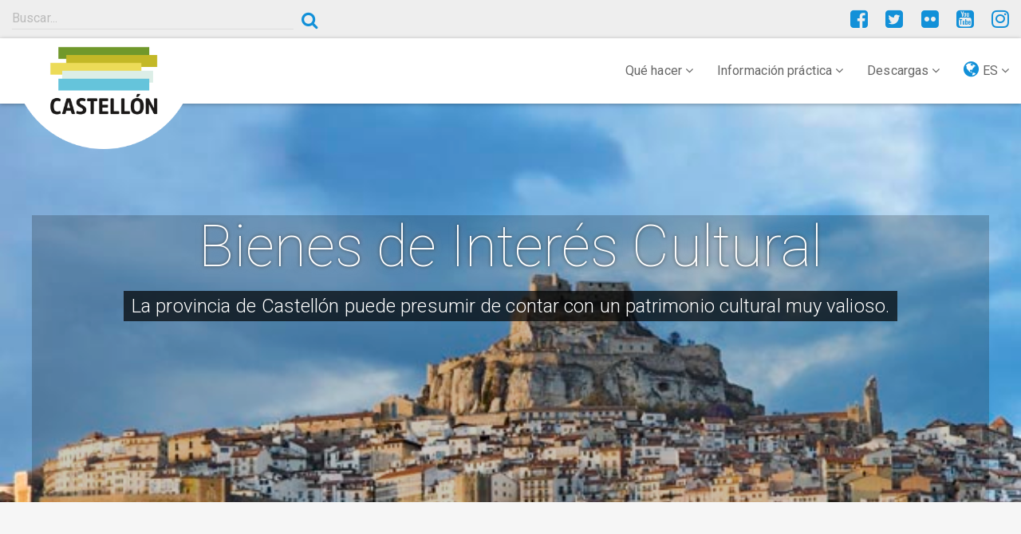

--- FILE ---
content_type: text/html; charset=UTF-8
request_url: https://turismodecastellon.com/es/que-hacer/cultura/bienes-interes-cultural
body_size: 14388
content:
<!DOCTYPE html>
<html lang="es">
<head>
    <!-- Google Tag Manager -->
    <script>(function(w,d,s,l,i){w[l]=w[l]||[];w[l].push({'gtm.start':new Date().getTime(),event:'gtm.js'});var f=d.getElementsByTagName(s)[0],j=d.createElement(s),dl=l!='dataLayer'?'&l='+l:'';j.async=true;j.src='https://www.googletagmanager.com/gtm.js?id='+i+dl;f.parentNode.insertBefore(j,f);})(window,document,'script','dataLayer','GTM-P5ZWHF2');</script>
    <!-- End Google Tag Manager -->
    <meta charset="utf-8">
    <title>Turismo de Castellón</title>
    <link rel="icon" type="image/x-icon" href="/img/xfavicon.png.pagespeed.ic.1XhjjDGEXg.webp"/>
    <meta name="viewport" content="width=device-width, initial-scale=1">
    <meta http-equiv="X-UA-Compatible" content="IE=edge"/>
    <meta name="keywords" content="culturales, viajes, cultural, históricas, historia, arqueología, circuitos, gastronomía, histórico, histórica, alojamientos, Castellon, interés, Castellón, cultura, Bienes, arquitectura, turismo"/>
    <meta name="description" content="Bienes de Interés Cultural, culturales, viajes, cultural, históricas, historia, arqueología, circuitos, gastronomía, histórico, histórica, alojamientos, Castellon, interés, Castellón, cultura, Bienes, arquitectura, turismo"/>
    <meta name="author" content="Patronato Provincial de Turismo de Castellón turismodecastellon@dipcas.es"/>
            <link rel="stylesheet" href="/css/A.app.css.pagespeed.cf.fzgKqVmJpp.css" media="screen">

        <link rel="stylesheet" href="https://fonts.googleapis.com/css?family=Roboto:100,300,400,500,700" type="text/css" media="bogus">
        <link rel="stylesheet" href="/A.font-awesome,,_css,,_font-awesome.min.css+js,,_slick,,_slick.css+js,,_slick,,_slick-theme-min.css,Mcc.YV1IvmL5u7.css.pagespeed.cf.Pu88sQuLBp.css" type="text/css" media="screen"/>

        
        

        <link rel="stylesheet" href="https://cdnjs.cloudflare.com/ajax/libs/bootstrap-select/1.12.4/css/bootstrap-select.min.css">
            <script src="https://player.vimeo.com/api/player.js"></script>

</head>
<body>
<!-- Google Tag Manager (noscript) -->
<noscript><iframe src="https://www.googletagmanager.com/ns.html?id=GTM-P5ZWHF2" height="0" width="0" style="display:none;visibility:hidden"></iframe></noscript>
<!-- End Google Tag Manager (noscript) -->
                                                                                                                                                                                                                                                                                                                                        <header class="">
        <div class="container-fluid">
            <div class="row">
                <div class="col-sm-6 col-md-4">
                                            <div class="input-group">
                            <input type="search" class="searchturismobox form-control" placeholder="Buscar..." onkeypress="handle(event)">
                            <span class="input-group-btn">
                                <button class="searchturismobutton btn btn-link btn-sm" type="button"><i class="fa fa-search" aria-hidden="true"></i></button>
                            </span>
                        </div><!-- /input-group -->
                                    </div>
                <div class="col-sm-4 hidden-xs hidden-sm">
                                                                                                                                                                                                                                                </div>
                <div class="col-sm-6 col-md-4">

                    <div class="pull-right social">
                        <a href="https://www.facebook.com/turismodecastellon" title="Facebook" target="_blank"><i class="fa fa-facebook-square" aria-hidden="true"></i></a>
                        <a href="https://twitter.com/turcastellon" title="Twitter" target="_blank"><i class="fa fa-twitter-square" aria-hidden="true"></i></a>
                                                <a href="https://www.flickr.com/photos/turismodecastellon" title="Flickr" target="_blank"><i class="fa fa-flickr" aria-hidden="true"></i></a>
                        <a href="https://www.youtube.com/user/turismodecastellon" title="YouTube" target="_blank"><i class="fa fa-youtube-square" aria-hidden="true"></i></a>
                                                <a href="https://www.instagram.com/turismodecastellon/" title="Instagram" target="_blank"><i class="fa fa-instagram" aria-hidden="true"></i></a>
                    </div>
                </div>
            </div>
        </div>
    </header>
    <nav class="navbar navbar-default navbar-static-top" id="nav">
        <div class="container-fluid">
            <div class="navbar-header">
                <button type="button" class="navbar-toggle collapsed" data-toggle="collapse" data-target=".navbar-responsive-collapse">
                    <span class="sr-only">Toggle navigation</span>
                    <i class="fa fa-ellipsis-v fa-2x" aria-hidden="true"></i>
                </button>

                <div class="brand-image">
                                            <a href="/es/"><img src="/img/xlogo-mediterraneo.png.pagespeed.ic.VAI5i8qdCS.webp" class="img-responsive" alt="#"/></a>
                    
                </div>
            </div>

            <div class="collapse navbar-collapse navbar-responsive-collapse">
                                                                                                                                                                        


                <ul class="nav navbar-nav navbar-right">
                    <li class="dropdown">
                        <a href="#" class="dropdown-toggle" data-toggle="dropdown" role="button" aria-expanded="false">Qué hacer <i class="fa fa-angle-down" aria-hidden="true"></i></a>
                        <ul class="dropdown-menu" role="menu">
                                                                                            <li><a href="/es/que-hacer/costa/costa-personalizada">Costa y Playas</a></li>
                                <li><a href="/es/que-hacer/interior">El Interior</a></li>
                                <li><a href="https://turismodecastellon.com/es/que-hacer/rutaSenderismo">Senderismo</a></li>
                                <li><a href="https://turismodecastellon.com/es/que-hacer/rutaCicloturismo">Cicloturismo</a></li>
                                <li><a href="https://turismodecastellon.com/es/que-hacer/rutaBtt">Bicicleta de montaña (BTT)</a></li>
                                <li><a href="https://turismodecastellon.com/es/que-hacer/turismoFamiliar">Turismo familiar</a></li>
                                <li><a href="https://turismodecastellon.com/es/que-hacer/gastronomia">Gastronomía</a></li>
                                <li><a href="https://turismodecastellon.com/es/que-hacer/turismoActivo">Turismo activo</a></li>
                                <li><a href="https://turismodecastellon.com/es/que-hacer/salud">Salud y bienestar</a></li>
                                <li><a href="https://turismodecastellon.com/es/que-hacer/costa/deportesNauticos/list">Náutica</a></li>
                                <li><a href="https://turismodecastellon.com/es/que-hacer/golf">Golf</a></li>
                                <li><a href="https://turismodecastellon.com/es/que-hacer/congresos">Congresos</a></li>
                                <li><a href="https://turismodecastellon.com/es/que-hacer/cultura">Cultura</a></li>
                                <li><a href="https://turismodecastellon.com/es/que-hacer/turismoIdiomatico">Turismo Idiomático</a></li>
                                <li><a href="https://turismodecastellon.com/es/que-hacer/cruceros">Cruceros</a></li>
                                                    </ul>
                    </li>
                    <li class="dropdown">
                        <a href="#" class="dropdown-toggle" data-toggle="dropdown" role="button" aria-expanded="false">Información práctica <i class="fa fa-angle-down" aria-hidden="true"></i></a>
                        <ul class="dropdown-menu" role="menu">
                                                            <li><a href="https://turismodecastellon.com/es/informacion-practica/quetiempohace">¿Qué tiempo hace?</a></li>
                                <li><a href="https://turismodecastellon.com/es/informacion-practica/comollegar">¿Cómo llegar?</a></li>
                                <li><a href="https://turismodecastellon.com/es/informacion-practica/alojamiento">¿Dónde dormir?</a></li>
                                <li><a href="https://turismodecastellon.com/es/informacion-practica/restaurantes">¿Dónde comer?</a></li>
                                <li><a href="https://turismodecastellon.com/es/informacion-practica/calendariosfestivos">Calendario festivos</a></li>
                                <li><a href="https://turismodecastellon.com/es/informacion-practica/telefonosinteres">Telefonos de interés</a></li>
                                <li><a href="https://turismodecastellon.com/es/informacion-practica/oficinaTurismo">Oficinas de información turística</a></li>
                                <li><a href="https://turismodecastellon.com/es/informacion-practica/agencia/list">Agencias de viajes</a></li>
                                <li><a href="https://turismodecastellon.com/es/informacion-practica/fideliza">Tarjeta Fideliza Castellón</a></li>
                                <li><a href="https://turismodecastellon.com/es/informacion-practica/mapas">Mapa</a></li>
                                                    </ul>
                    </li>
                    <li class="dropdown">
                        <a href="#" class="dropdown-toggle" data-toggle="dropdown" role="button" aria-expanded="false">Descargas <i class="fa fa-angle-down" aria-hidden="true"></i></a>
                        <ul class="dropdown-menu" role="menu">
                                                                                                                    <li><a href="https://turismodecastellon.com/es/descargas/fotogaleria/">Fotogalería</a></li>
                                <li><a href="https://turismodecastellon.com/es/descargas/publicaciones/">Publicaciones</a></li>
                                <li><a href="https://turismodecastellon.com/es/descargas/marca/">Marca turística</a></li>
                                                    </ul>
                    </li>
                    <li class="dropdown">
                        <a href="#" class="dropdown-toggle" data-toggle="dropdown" role="button" aria-expanded="false"><i class="fa fa-globe lang-select" aria-hidden="true"></i> ES <i class="fa fa-angle-down" aria-hidden="true"></i></a>
                        <ul class="dropdown-menu" role="menu">
                                                                                                                <li><a href="/va/que-hacer/cultura/bienes-interes-cultural">Valencià</a></li>
                                                                                    <li><a href="/en/que-hacer/cultura/bienes-interes-cultural">English</a></li>
                                                                                    <li><a href="/fr/que-hacer/cultura/bienes-interes-cultural">Français</a></li>
                                                                                    <li><a href="/de/que-hacer/cultura/bienes-interes-cultural">Deutsch</a></li>
                                                                                                            </ul>
                    </li>
                </ul>
            </div>
        </div>
    </nav>

    	    		<section class="home-slider">
			<div class="container-fluid">
				<div class="row">
					<div class="main-slider col-sm-12 col-full">
																					<div class="cover text-center" style="background-image:url(https://turismodecastellon.com/uploads/ficherosAntiguos/imagenes/Morella_Vista-panoramica.jpg);background-position:center">
									<div class="layer">
										<h2>Bienes de Interés Cultural</h2>
																														<p class="highlight-text lead">La provincia de Castellón puede presumir de contar con un patrimonio cultural muy valioso.</p>
																													</div>
								</div>
															<div class="cover text-center" style="background-image:url(https://turismodecastellon.com/uploads/ficherosAntiguos/imagenes/Vila-Real_Iglesia-Arciprestal-de-San-Jaime.jpg);background-position:center">
									<div class="layer">
										<h2>Bienes de Interés Cultural</h2>
																														<p class="highlight-text lead">La provincia de Castellón puede presumir de contar con un patrimonio cultural muy valioso.</p>
																													</div>
								</div>
															<div class="cover text-center" style="background-image:url(https://turismodecastellon.com/uploads/ficherosAntiguos/imagenes/Vila-Real_Iglesia-Arciprestal-de-San-Jaime-int.jpg);background-position:center">
									<div class="layer">
										<h2>Bienes de Interés Cultural</h2>
																														<p class="highlight-text lead">La provincia de Castellón puede presumir de contar con un patrimonio cultural muy valioso.</p>
																													</div>
								</div>
															<div class="cover text-center" style="background-image:url(https://turismodecastellon.com/uploads/ficherosAntiguos/imagenes/10._Campanario_Arciprestal.jpg);background-position:center">
									<div class="layer">
										<h2>Bienes de Interés Cultural</h2>
																														<p class="highlight-text lead">La provincia de Castellón puede presumir de contar con un patrimonio cultural muy valioso.</p>
																													</div>
								</div>
																		</div>
				</div>
			</div>
		</section>
	

	<section class="content">
		<section class="intro-text">

			<div class="container">
				<div class="row">
					<div class="col-sm-12">
						<p class="lead">
							<div class="texto-justificado">
																																</div>
						</p>
					</div>
				</div>
                			</div>
            		</section>

		<section class="content-wrap">
			<div class="container">
				<div class="row">
					<div class="col-sm-8 col-sm-push-4">                        							    <p>Por estas tierras, de marcado car&aacute;cter Mediterr&aacute;neo, han pasado civilizaciones que han dejado su impronta y que se remontan a las pinturas rupestres de Arte Levantino que han sido declaradas Patrimonio de la Humanidad. M&aacute;s tarde, &iacute;beros, griegos, fenicios, romanos, musulmanes y cristianos nos han legado un patrimonio que esta tierra esta orgullosa de preservar y mostrar a cuantos nos visitan.</p>

    									<div class="gallery">
                                        											<figure class="gallery-item">
												<img src="https://turismodecastellon.com/uploads/ficherosAntiguos/imagenes/Morella_Vista-panoramica.jpg" alt="Imagen costa">
												<figcaption></figcaption>
											</figure>
                                        											<figure class="gallery-item">
												<img src="https://turismodecastellon.com/uploads/ficherosAntiguos/imagenes/Vila-Real_Iglesia-Arciprestal-de-San-Jaime.jpg" alt="Imagen costa">
												<figcaption></figcaption>
											</figure>
                                        											<figure class="gallery-item">
												<img src="https://turismodecastellon.com/uploads/ficherosAntiguos/imagenes/Vila-Real_Iglesia-Arciprestal-de-San-Jaime-int.jpg" alt="Imagen costa">
												<figcaption></figcaption>
											</figure>
                                        											<figure class="gallery-item">
												<img src="https://turismodecastellon.com/uploads/ficherosAntiguos/imagenes/10._Campanario_Arciprestal.jpg" alt="Imagen costa">
												<figcaption></figcaption>
											</figure>
                                        									</div>
								
    <p>En casi todas las comarcas Castellonenses podemos encontrar municipios protegidos como Conjunto Hist&oacute;rico Art&iacute;stico y por supuesto Bienes de Inter&eacute;s Cultural, de estos &uacute;ltimos ofrecemos informaci&oacute;n en este apartado para que puedan ser conocidos y disfrutados por los amantes del arte y cultura.</p>

    <h3>Bienes de interés cultural</h3>
    <div class="paginador"></div>
    <br/>
            <div class="row">
            <div class="col-sm-6">
                                    <div class="panel-group panel-group-modified myListableItem" id="accordion" role="tablist" aria-multiselectable="true">
                        <div class="panel panel-modified">
                            <div class="panel-heading" role="tab" id="heading1">
                                <h4 id="icon-rotate" class="panel-title">
                                    <a class="collapse-group-item" role="button" data-toggle="collapse" data-parent="#accordion" href="#collapse1" aria-expanded="true" aria-controls="collapse1">Aín <i class="fa fa-angle-down" aria-hidden="true" style="display:none"></i></a>
                                </h4>
                            </div>
                        </div>
                        <div id="collapse1" class="panel-collapse collapse" role="tabpanel" aria-labelledby="heading1">
                            <div class="panel-body collapse-dropdown">
                                <ul class="list-unstyled list-group">
                                                                                                                                                                                                    <li><a href="https://turismodecastellon.com/es/que-hacer/cultura/bienes-interes-cultural/show/103812">Castillo de Aín <i class="fa fa-angle-right" aria-hidden="true"></i></a></li>
                                                                                                                                                                                                                                                                                                                                                                                                                            </ul>
                            </div>
                        </div>
                    </div>

                                                                                                    <div class="panel-group panel-group-modified myListableItem" id="accordion" role="tablist" aria-multiselectable="true">
                        <div class="panel panel-modified">
                            <div class="panel-heading" role="tab" id="heading2">
                                <h4 id="icon-rotate" class="panel-title">
                                    <a class="collapse-group-item" role="button" data-toggle="collapse" data-parent="#accordion" href="#collapse2" aria-expanded="true" aria-controls="collapse2">Albocàsser <i class="fa fa-angle-down" aria-hidden="true" style="display:none"></i></a>
                                </h4>
                            </div>
                        </div>
                        <div id="collapse2" class="panel-collapse collapse" role="tabpanel" aria-labelledby="heading2">
                            <div class="panel-body collapse-dropdown">
                                <ul class="list-unstyled list-group">
                                                                                                                        <li><a href="https://turismodecastellon.com/es/que-hacer/cultura/bienes-interes-cultural/show/103007">Ermitorio de Sant Pau <i class="fa fa-angle-right" aria-hidden="true"></i></a></li>
                                                                                                                                                                                                                                                                                                                                                                                                                                                                                                                                                                                                                                        <li><a href="https://turismodecastellon.com/es/que-hacer/cultura/bienes-interes-cultural/show/103015">Castillo de los Templarios <i class="fa fa-angle-right" aria-hidden="true"></i></a></li>
                                                                                                                                                                <li><a href="https://turismodecastellon.com/es/que-hacer/cultura/bienes-interes-cultural/show/103016">Torre de la Fondeta <i class="fa fa-angle-right" aria-hidden="true"></i></a></li>
                                                                                                                                                                <li><a href="https://turismodecastellon.com/es/que-hacer/cultura/bienes-interes-cultural/show/700770">Torre de L&#039;Alfalsar <i class="fa fa-angle-right" aria-hidden="true"></i></a></li>
                                                                                                            </ul>
                            </div>
                        </div>
                    </div>

                                                                                                    <div class="panel-group panel-group-modified myListableItem" id="accordion" role="tablist" aria-multiselectable="true">
                        <div class="panel panel-modified">
                            <div class="panel-heading" role="tab" id="heading3">
                                <h4 id="icon-rotate" class="panel-title">
                                    <a class="collapse-group-item" role="button" data-toggle="collapse" data-parent="#accordion" href="#collapse3" aria-expanded="true" aria-controls="collapse3">Alcalà de Xivert - Alcossebre <i class="fa fa-angle-down" aria-hidden="true" style="display:none"></i></a>
                                </h4>
                            </div>
                        </div>
                        <div id="collapse3" class="panel-collapse collapse" role="tabpanel" aria-labelledby="heading3">
                            <div class="panel-body collapse-dropdown">
                                <ul class="list-unstyled list-group">
                                                                                                                        <li><a href="https://turismodecastellon.com/es/que-hacer/cultura/bienes-interes-cultural/show/103025">Iglesia Parroqial de San Juan Bautista y Torre Campanario <i class="fa fa-angle-right" aria-hidden="true"></i></a></li>
                                                                                                                                                                <li><a href="https://turismodecastellon.com/es/que-hacer/cultura/bienes-interes-cultural/show/103027">Castillo Templario de Xivert <i class="fa fa-angle-right" aria-hidden="true"></i></a></li>
                                                                                                                                                                                                                                                                                                                                                                                                                                                                                                                                                            <li><a href="https://turismodecastellon.com/es/que-hacer/cultura/bienes-interes-cultural/show/103033">Ermita de Santa Lucía y Sant Benet <i class="fa fa-angle-right" aria-hidden="true"></i></a></li>
                                                                                                                                                                                                                                                                                                                        <li><a href="https://turismodecastellon.com/es/que-hacer/cultura/bienes-interes-cultural/show/103036">La Torre Ebrí <i class="fa fa-angle-right" aria-hidden="true"></i></a></li>
                                                                                                                                                                <li><a href="https://turismodecastellon.com/es/que-hacer/cultura/bienes-interes-cultural/show/103037">Torre de Cap i Corb <i class="fa fa-angle-right" aria-hidden="true"></i></a></li>
                                                                                                                                                                                                                                            <li><a href="https://turismodecastellon.com/es/que-hacer/cultura/bienes-interes-cultural/show/703660">Yacimiento arqueológico de Santa Lucía <i class="fa fa-angle-right" aria-hidden="true"></i></a></li>
                                                                                                            </ul>
                            </div>
                        </div>
                    </div>

                                                                                                    <div class="panel-group panel-group-modified myListableItem" id="accordion" role="tablist" aria-multiselectable="true">
                        <div class="panel panel-modified">
                            <div class="panel-heading" role="tab" id="heading4">
                                <h4 id="icon-rotate" class="panel-title">
                                    <a class="collapse-group-item" role="button" data-toggle="collapse" data-parent="#accordion" href="#collapse4" aria-expanded="true" aria-controls="collapse4">Alcudia de Veo <i class="fa fa-angle-down" aria-hidden="true" style="display:none"></i></a>
                                </h4>
                            </div>
                        </div>
                        <div id="collapse4" class="panel-collapse collapse" role="tabpanel" aria-labelledby="heading4">
                            <div class="panel-body collapse-dropdown">
                                <ul class="list-unstyled list-group">
                                                                                                                                                                                                    <li><a href="https://turismodecastellon.com/es/que-hacer/cultura/bienes-interes-cultural/show/103804">Castillo de Alcudia <i class="fa fa-angle-right" aria-hidden="true"></i></a></li>
                                                                                                                                                                                                                                                                                                                        <li><a href="https://turismodecastellon.com/es/que-hacer/cultura/bienes-interes-cultural/show/103807">Ruinas de Jinquer <i class="fa fa-angle-right" aria-hidden="true"></i></a></li>
                                                                                                                                                                                                                                                                                                                                                </ul>
                            </div>
                        </div>
                    </div>

                                                                                                    <div class="panel-group panel-group-modified myListableItem" id="accordion" role="tablist" aria-multiselectable="true">
                        <div class="panel panel-modified">
                            <div class="panel-heading" role="tab" id="heading5">
                                <h4 id="icon-rotate" class="panel-title">
                                    <a class="collapse-group-item" role="button" data-toggle="collapse" data-parent="#accordion" href="#collapse5" aria-expanded="true" aria-controls="collapse5">Alfondeguilla <i class="fa fa-angle-down" aria-hidden="true" style="display:none"></i></a>
                                </h4>
                            </div>
                        </div>
                        <div id="collapse5" class="panel-collapse collapse" role="tabpanel" aria-labelledby="heading5">
                            <div class="panel-body collapse-dropdown">
                                <ul class="list-unstyled list-group">
                                                                                                                                                                                                                                                                                                                                                            <li><a href="https://turismodecastellon.com/es/que-hacer/cultura/bienes-interes-cultural/show/103846">Castillo de Castro <i class="fa fa-angle-right" aria-hidden="true"></i></a></li>
                                                                                                                                                                                                                                                                    </ul>
                            </div>
                        </div>
                    </div>

                                                                                                    <div class="panel-group panel-group-modified myListableItem" id="accordion" role="tablist" aria-multiselectable="true">
                        <div class="panel panel-modified">
                            <div class="panel-heading" role="tab" id="heading6">
                                <h4 id="icon-rotate" class="panel-title">
                                    <a class="collapse-group-item" role="button" data-toggle="collapse" data-parent="#accordion" href="#collapse6" aria-expanded="true" aria-controls="collapse6">Algimia de Almonacid <i class="fa fa-angle-down" aria-hidden="true" style="display:none"></i></a>
                                </h4>
                            </div>
                        </div>
                        <div id="collapse6" class="panel-collapse collapse" role="tabpanel" aria-labelledby="heading6">
                            <div class="panel-body collapse-dropdown">
                                <ul class="list-unstyled list-group">
                                                                                                                                                                                                    <li><a href="https://turismodecastellon.com/es/que-hacer/cultura/bienes-interes-cultural/show/103822">Torre de la Alfándiga <i class="fa fa-angle-right" aria-hidden="true"></i></a></li>
                                                                                                                                                                                                                                                                                                                                                                                                                            </ul>
                            </div>
                        </div>
                    </div>

                                                                                                    <div class="panel-group panel-group-modified myListableItem" id="accordion" role="tablist" aria-multiselectable="true">
                        <div class="panel panel-modified">
                            <div class="panel-heading" role="tab" id="heading7">
                                <h4 id="icon-rotate" class="panel-title">
                                    <a class="collapse-group-item" role="button" data-toggle="collapse" data-parent="#accordion" href="#collapse7" aria-expanded="true" aria-controls="collapse7">Almassora <i class="fa fa-angle-down" aria-hidden="true" style="display:none"></i></a>
                                </h4>
                            </div>
                        </div>
                        <div id="collapse7" class="panel-collapse collapse" role="tabpanel" aria-labelledby="heading7">
                            <div class="panel-body collapse-dropdown">
                                <ul class="list-unstyled list-group">
                                                                                                                                                                                                                                                                                                                                                                                                                                                                                                                    <li><a href="https://turismodecastellon.com/es/que-hacer/cultura/bienes-interes-cultural/show/103044">Casco antiguo <i class="fa fa-angle-right" aria-hidden="true"></i></a></li>
                                                                                                                                                                                                                                            <li><a href="https://turismodecastellon.com/es/que-hacer/cultura/bienes-interes-cultural/show/103046">Puente sobre el Río Mijares <i class="fa fa-angle-right" aria-hidden="true"></i></a></li>
                                                                                                                                                                                                                                                                                                                                                                                                                                                                                <li><a href="https://turismodecastellon.com/es/que-hacer/cultura/bienes-interes-cultural/show/103849">Asentamiento del Torrelló del Boverot <i class="fa fa-angle-right" aria-hidden="true"></i></a></li>
                                                                                                                                                                <li><a href="https://turismodecastellon.com/es/que-hacer/cultura/bienes-interes-cultural/show/103850">Puente Medieval de Santa Quiteria <i class="fa fa-angle-right" aria-hidden="true"></i></a></li>
                                                                                                                                                                <li><a href="https://turismodecastellon.com/es/que-hacer/cultura/bienes-interes-cultural/show/700832">Restos del Castillo de Almassora <i class="fa fa-angle-right" aria-hidden="true"></i></a></li>
                                                                                                            </ul>
                            </div>
                        </div>
                    </div>

                                                                                                    <div class="panel-group panel-group-modified myListableItem" id="accordion" role="tablist" aria-multiselectable="true">
                        <div class="panel panel-modified">
                            <div class="panel-heading" role="tab" id="heading8">
                                <h4 id="icon-rotate" class="panel-title">
                                    <a class="collapse-group-item" role="button" data-toggle="collapse" data-parent="#accordion" href="#collapse8" aria-expanded="true" aria-controls="collapse8">Almedíjar <i class="fa fa-angle-down" aria-hidden="true" style="display:none"></i></a>
                                </h4>
                            </div>
                        </div>
                        <div id="collapse8" class="panel-collapse collapse" role="tabpanel" aria-labelledby="heading8">
                            <div class="panel-body collapse-dropdown">
                                <ul class="list-unstyled list-group">
                                                                                                                                                                                                                                                                                <li><a href="https://turismodecastellon.com/es/que-hacer/cultura/bienes-interes-cultural/show/103774">Castillo de Almedíjar <i class="fa fa-angle-right" aria-hidden="true"></i></a></li>
                                                                                                                                                                                                                                                                                                                                                </ul>
                            </div>
                        </div>
                    </div>

                                                                                                    <div class="panel-group panel-group-modified myListableItem" id="accordion" role="tablist" aria-multiselectable="true">
                        <div class="panel panel-modified">
                            <div class="panel-heading" role="tab" id="heading9">
                                <h4 id="icon-rotate" class="panel-title">
                                    <a class="collapse-group-item" role="button" data-toggle="collapse" data-parent="#accordion" href="#collapse9" aria-expanded="true" aria-controls="collapse9">Almenara <i class="fa fa-angle-down" aria-hidden="true" style="display:none"></i></a>
                                </h4>
                            </div>
                        </div>
                        <div id="collapse9" class="panel-collapse collapse" role="tabpanel" aria-labelledby="heading9">
                            <div class="panel-body collapse-dropdown">
                                <ul class="list-unstyled list-group">
                                                                                                                        <li><a href="https://turismodecastellon.com/es/que-hacer/cultura/bienes-interes-cultural/show/103051">Castillo de Almenara <i class="fa fa-angle-right" aria-hidden="true"></i></a></li>
                                                                                                                                                                <li><a href="https://turismodecastellon.com/es/que-hacer/cultura/bienes-interes-cultural/show/103052">Recinto amurallado medieval <i class="fa fa-angle-right" aria-hidden="true"></i></a></li>
                                                                                                                                                                                                                                                                                                                                                                                                                                                                                                        </ul>
                            </div>
                        </div>
                    </div>

                                                                                                    <div class="panel-group panel-group-modified myListableItem" id="accordion" role="tablist" aria-multiselectable="true">
                        <div class="panel panel-modified">
                            <div class="panel-heading" role="tab" id="heading10">
                                <h4 id="icon-rotate" class="panel-title">
                                    <a class="collapse-group-item" role="button" data-toggle="collapse" data-parent="#accordion" href="#collapse10" aria-expanded="true" aria-controls="collapse10">Alquerías del Niño Perdido / Les Alqueries <i class="fa fa-angle-down" aria-hidden="true" style="display:none"></i></a>
                                </h4>
                            </div>
                        </div>
                        <div id="collapse10" class="panel-collapse collapse" role="tabpanel" aria-labelledby="heading10">
                            <div class="panel-body collapse-dropdown">
                                <ul class="list-unstyled list-group">
                                                                                                                                                                                                    <li><a href="https://turismodecastellon.com/es/que-hacer/cultura/bienes-interes-cultural/show/103061">Torre de la Regenta <i class="fa fa-angle-right" aria-hidden="true"></i></a></li>
                                                                                                                                                                                        </ul>
                            </div>
                        </div>
                    </div>

                                            </div>
                                                    <div class="col-sm-6">
                                                                                <div class="panel-group panel-group-modified myListableItem" id="accordion" role="tablist" aria-multiselectable="true">
                        <div class="panel panel-modified">
                            <div class="panel-heading" role="tab" id="heading11">
                                <h4 id="icon-rotate" class="panel-title">
                                    <a class="collapse-group-item" role="button" data-toggle="collapse" data-parent="#accordion" href="#collapse11" aria-expanded="true" aria-controls="collapse11">Altura <i class="fa fa-angle-down" aria-hidden="true" style="display:none"></i></a>
                                </h4>
                            </div>
                        </div>
                        <div id="collapse11" class="panel-collapse collapse" role="tabpanel" aria-labelledby="heading11">
                            <div class="panel-body collapse-dropdown">
                                <ul class="list-unstyled list-group">
                                                                                                                        <li><a href="https://turismodecastellon.com/es/que-hacer/cultura/bienes-interes-cultural/show/103063">Cartuja de Vall de Crist <i class="fa fa-angle-right" aria-hidden="true"></i></a></li>
                                                                                                                                                                                                                                                                                                                                                                                                                                                                                <li><a href="https://turismodecastellon.com/es/que-hacer/cultura/bienes-interes-cultural/show/103068">Murallas y Portal <i class="fa fa-angle-right" aria-hidden="true"></i></a></li>
                                                                                                                                                                <li><a href="https://turismodecastellon.com/es/que-hacer/cultura/bienes-interes-cultural/show/103069">Masías <i class="fa fa-angle-right" aria-hidden="true"></i></a></li>
                                                                                                            </ul>
                            </div>
                        </div>
                    </div>

                                                                                                    <div class="panel-group panel-group-modified myListableItem" id="accordion" role="tablist" aria-multiselectable="true">
                        <div class="panel panel-modified">
                            <div class="panel-heading" role="tab" id="heading12">
                                <h4 id="icon-rotate" class="panel-title">
                                    <a class="collapse-group-item" role="button" data-toggle="collapse" data-parent="#accordion" href="#collapse12" aria-expanded="true" aria-controls="collapse12">Ares del Maestrat <i class="fa fa-angle-down" aria-hidden="true" style="display:none"></i></a>
                                </h4>
                            </div>
                        </div>
                        <div id="collapse12" class="panel-collapse collapse" role="tabpanel" aria-labelledby="heading12">
                            <div class="panel-body collapse-dropdown">
                                <ul class="list-unstyled list-group">
                                                                                                                                                                                                                                                                                                                                                                                                                                                                                                                                                                                                                                                                            <li><a href="https://turismodecastellon.com/es/que-hacer/cultura/bienes-interes-cultural/show/103565">Barranc dels Molins <i class="fa fa-angle-right" aria-hidden="true"></i></a></li>
                                                                                                                                                                <li><a href="https://turismodecastellon.com/es/que-hacer/cultura/bienes-interes-cultural/show/103566">Castillo de Ares del Maestrat <i class="fa fa-angle-right" aria-hidden="true"></i></a></li>
                                                                                                                                                                <li><a href="https://turismodecastellon.com/es/que-hacer/cultura/bienes-interes-cultural/show/103567">Pinturas Rupestres <i class="fa fa-angle-right" aria-hidden="true"></i></a></li>
                                                                                                                                                                                                                                            <li><a href="https://turismodecastellon.com/es/que-hacer/cultura/bienes-interes-cultural/show/103569">Construcciones de &quot;Pedra en Sec&quot; <i class="fa fa-angle-right" aria-hidden="true"></i></a></li>
                                                                                                            </ul>
                            </div>
                        </div>
                    </div>

                                                                                                    <div class="panel-group panel-group-modified myListableItem" id="accordion" role="tablist" aria-multiselectable="true">
                        <div class="panel panel-modified">
                            <div class="panel-heading" role="tab" id="heading13">
                                <h4 id="icon-rotate" class="panel-title">
                                    <a class="collapse-group-item" role="button" data-toggle="collapse" data-parent="#accordion" href="#collapse13" aria-expanded="true" aria-controls="collapse13">Argelita <i class="fa fa-angle-down" aria-hidden="true" style="display:none"></i></a>
                                </h4>
                            </div>
                        </div>
                        <div id="collapse13" class="panel-collapse collapse" role="tabpanel" aria-labelledby="heading13">
                            <div class="panel-body collapse-dropdown">
                                <ul class="list-unstyled list-group">
                                                                                                                        <li><a href="https://turismodecastellon.com/es/que-hacer/cultura/bienes-interes-cultural/show/103691">Torre de Zei-Abu-Zeit <i class="fa fa-angle-right" aria-hidden="true"></i></a></li>
                                                                                                                                                                                                                                                                                                                        <li><a href="https://turismodecastellon.com/es/que-hacer/cultura/bienes-interes-cultural/show/103694">Castillo de la Mola del Bou Negre <i class="fa fa-angle-right" aria-hidden="true"></i></a></li>
                                                                                                            </ul>
                            </div>
                        </div>
                    </div>

                                                                                                    <div class="panel-group panel-group-modified myListableItem" id="accordion" role="tablist" aria-multiselectable="true">
                        <div class="panel panel-modified">
                            <div class="panel-heading" role="tab" id="heading14">
                                <h4 id="icon-rotate" class="panel-title">
                                    <a class="collapse-group-item" role="button" data-toggle="collapse" data-parent="#accordion" href="#collapse14" aria-expanded="true" aria-controls="collapse14">Artana <i class="fa fa-angle-down" aria-hidden="true" style="display:none"></i></a>
                                </h4>
                            </div>
                        </div>
                        <div id="collapse14" class="panel-collapse collapse" role="tabpanel" aria-labelledby="heading14">
                            <div class="panel-body collapse-dropdown">
                                <ul class="list-unstyled list-group">
                                                                                                                                                                                                                                                                                                                                                            <li><a href="https://turismodecastellon.com/es/que-hacer/cultura/bienes-interes-cultural/show/103781">Ruinas del Castillo de Artana <i class="fa fa-angle-right" aria-hidden="true"></i></a></li>
                                                                                                                                                                                        </ul>
                            </div>
                        </div>
                    </div>

                                                                                                    <div class="panel-group panel-group-modified myListableItem" id="accordion" role="tablist" aria-multiselectable="true">
                        <div class="panel panel-modified">
                            <div class="panel-heading" role="tab" id="heading15">
                                <h4 id="icon-rotate" class="panel-title">
                                    <a class="collapse-group-item" role="button" data-toggle="collapse" data-parent="#accordion" href="#collapse15" aria-expanded="true" aria-controls="collapse15">Atzeneta del Maestrat <i class="fa fa-angle-down" aria-hidden="true" style="display:none"></i></a>
                                </h4>
                            </div>
                        </div>
                        <div id="collapse15" class="panel-collapse collapse" role="tabpanel" aria-labelledby="heading15">
                            <div class="panel-body collapse-dropdown">
                                <ul class="list-unstyled list-group">
                                                                                                                                                                                                                                                                                <li><a href="https://turismodecastellon.com/es/que-hacer/cultura/bienes-interes-cultural/show/103072">Castillo de Atzeneta del Maestrat <i class="fa fa-angle-right" aria-hidden="true"></i></a></li>
                                                                                                                                                                <li><a href="https://turismodecastellon.com/es/que-hacer/cultura/bienes-interes-cultural/show/103073">Torre de la Presó y Murallas <i class="fa fa-angle-right" aria-hidden="true"></i></a></li>
                                                                                                                                                                                                                                                                                                                                                                                                                                                                                                                                                                                                                                                                                                                                            </ul>
                            </div>
                        </div>
                    </div>

                                                                                                    <div class="panel-group panel-group-modified myListableItem" id="accordion" role="tablist" aria-multiselectable="true">
                        <div class="panel panel-modified">
                            <div class="panel-heading" role="tab" id="heading16">
                                <h4 id="icon-rotate" class="panel-title">
                                    <a class="collapse-group-item" role="button" data-toggle="collapse" data-parent="#accordion" href="#collapse16" aria-expanded="true" aria-controls="collapse16">Azuébar <i class="fa fa-angle-down" aria-hidden="true" style="display:none"></i></a>
                                </h4>
                            </div>
                        </div>
                        <div id="collapse16" class="panel-collapse collapse" role="tabpanel" aria-labelledby="heading16">
                            <div class="panel-body collapse-dropdown">
                                <ul class="list-unstyled list-group">
                                                                                                                        <li><a href="https://turismodecastellon.com/es/que-hacer/cultura/bienes-interes-cultural/show/103768">Castillo de Azuébar <i class="fa fa-angle-right" aria-hidden="true"></i></a></li>
                                                                                                                                                                                                                                            <li><a href="https://turismodecastellon.com/es/que-hacer/cultura/bienes-interes-cultural/show/700746">Peña Ajuerá <i class="fa fa-angle-right" aria-hidden="true"></i></a></li>
                                                                                                            </ul>
                            </div>
                        </div>
                    </div>

                                                                                                    <div class="panel-group panel-group-modified myListableItem" id="accordion" role="tablist" aria-multiselectable="true">
                        <div class="panel panel-modified">
                            <div class="panel-heading" role="tab" id="heading17">
                                <h4 id="icon-rotate" class="panel-title">
                                    <a class="collapse-group-item" role="button" data-toggle="collapse" data-parent="#accordion" href="#collapse17" aria-expanded="true" aria-controls="collapse17">Bejís <i class="fa fa-angle-down" aria-hidden="true" style="display:none"></i></a>
                                </h4>
                            </div>
                        </div>
                        <div id="collapse17" class="panel-collapse collapse" role="tabpanel" aria-labelledby="heading17">
                            <div class="panel-body collapse-dropdown">
                                <ul class="list-unstyled list-group">
                                                                                                                        <li><a href="https://turismodecastellon.com/es/que-hacer/cultura/bienes-interes-cultural/show/103470">Castillo de la Orden de Calatrava <i class="fa fa-angle-right" aria-hidden="true"></i></a></li>
                                                                                                                                                                <li><a href="https://turismodecastellon.com/es/que-hacer/cultura/bienes-interes-cultural/show/103471">Acueducto Romano <i class="fa fa-angle-right" aria-hidden="true"></i></a></li>
                                                                                                                                                                                                                                                                    </ul>
                            </div>
                        </div>
                    </div>

                                                                                                    <div class="panel-group panel-group-modified myListableItem" id="accordion" role="tablist" aria-multiselectable="true">
                        <div class="panel panel-modified">
                            <div class="panel-heading" role="tab" id="heading18">
                                <h4 id="icon-rotate" class="panel-title">
                                    <a class="collapse-group-item" role="button" data-toggle="collapse" data-parent="#accordion" href="#collapse18" aria-expanded="true" aria-controls="collapse18">Benassal <i class="fa fa-angle-down" aria-hidden="true" style="display:none"></i></a>
                                </h4>
                            </div>
                        </div>
                        <div id="collapse18" class="panel-collapse collapse" role="tabpanel" aria-labelledby="heading18">
                            <div class="panel-body collapse-dropdown">
                                <ul class="list-unstyled list-group">
                                                                                                                                                                                                                                                                                                                                                                                                                                                                                                                    <li><a href="https://turismodecastellon.com/es/que-hacer/cultura/bienes-interes-cultural/show/103430">Torre Redonda y lienzo de la Muralla <i class="fa fa-angle-right" aria-hidden="true"></i></a></li>
                                                                                                                                                                                                                                                                                                                                                                                                                                                                                <li><a href="https://turismodecastellon.com/es/que-hacer/cultura/bienes-interes-cultural/show/103435">Castillo de Corbó <i class="fa fa-angle-right" aria-hidden="true"></i></a></li>
                                                                                                                                                                                                                                                                                                                                                                                                                                                                                                                                                                                                                                                                                                                                                                                                <li><a href="https://turismodecastellon.com/es/que-hacer/cultura/bienes-interes-cultural/show/103444">Torre de la Cárcel <i class="fa fa-angle-right" aria-hidden="true"></i></a></li>
                                                                                                                                                                <li><a href="https://turismodecastellon.com/es/que-hacer/cultura/bienes-interes-cultural/show/103445">Torre d&#039;En Garcès <i class="fa fa-angle-right" aria-hidden="true"></i></a></li>
                                                                                                                                                                                                                                            <li><a href="https://turismodecastellon.com/es/que-hacer/cultura/bienes-interes-cultural/show/700774">Torre Nabàs <i class="fa fa-angle-right" aria-hidden="true"></i></a></li>
                                                                                                            </ul>
                            </div>
                        </div>
                    </div>

                                                                                                    <div class="panel-group panel-group-modified myListableItem" id="accordion" role="tablist" aria-multiselectable="true">
                        <div class="panel panel-modified">
                            <div class="panel-heading" role="tab" id="heading19">
                                <h4 id="icon-rotate" class="panel-title">
                                    <a class="collapse-group-item" role="button" data-toggle="collapse" data-parent="#accordion" href="#collapse19" aria-expanded="true" aria-controls="collapse19">Benicarló <i class="fa fa-angle-down" aria-hidden="true" style="display:none"></i></a>
                                </h4>
                            </div>
                        </div>
                        <div id="collapse19" class="panel-collapse collapse" role="tabpanel" aria-labelledby="heading19">
                            <div class="panel-body collapse-dropdown">
                                <ul class="list-unstyled list-group">
                                                                                                                                                                                                    <li><a href="https://turismodecastellon.com/es/que-hacer/cultura/bienes-interes-cultural/show/103083">Convento de San Francisco <i class="fa fa-angle-right" aria-hidden="true"></i></a></li>
                                                                                                                                                                                                                                                                                                                        <li><a href="https://turismodecastellon.com/es/que-hacer/cultura/bienes-interes-cultural/show/103086">Poblado Ibérico del Puig de la Nao <i class="fa fa-angle-right" aria-hidden="true"></i></a></li>
                                                                                                                                                                                                                                            <li><a href="https://turismodecastellon.com/es/que-hacer/cultura/bienes-interes-cultural/show/103088">Casa Bosch <i class="fa fa-angle-right" aria-hidden="true"></i></a></li>
                                                                                                                                                                                                                                                                                                                        <li><a href="https://turismodecastellon.com/es/que-hacer/cultura/bienes-interes-cultural/show/700680">Casa del Marqués de Benicarló <i class="fa fa-angle-right" aria-hidden="true"></i></a></li>
                                                                                                            </ul>
                            </div>
                        </div>
                    </div>

                                                                                                    <div class="panel-group panel-group-modified myListableItem" id="accordion" role="tablist" aria-multiselectable="true">
                        <div class="panel panel-modified">
                            <div class="panel-heading" role="tab" id="heading20">
                                <h4 id="icon-rotate" class="panel-title">
                                    <a class="collapse-group-item" role="button" data-toggle="collapse" data-parent="#accordion" href="#collapse20" aria-expanded="true" aria-controls="collapse20">Benicasim / Benicàssim <i class="fa fa-angle-down" aria-hidden="true" style="display:none"></i></a>
                                </h4>
                            </div>
                        </div>
                        <div id="collapse20" class="panel-collapse collapse" role="tabpanel" aria-labelledby="heading20">
                            <div class="panel-body collapse-dropdown">
                                <ul class="list-unstyled list-group">
                                                                                                                        <li><a href="https://turismodecastellon.com/es/que-hacer/cultura/bienes-interes-cultural/show/103001">Castillo de Montornés <i class="fa fa-angle-right" aria-hidden="true"></i></a></li>
                                                                                                                                                                <li><a href="https://turismodecastellon.com/es/que-hacer/cultura/bienes-interes-cultural/show/103002">Torre de Sant Vicent <i class="fa fa-angle-right" aria-hidden="true"></i></a></li>
                                                                                                                                                                <li><a href="https://turismodecastellon.com/es/que-hacer/cultura/bienes-interes-cultural/show/103003">Iglesia Parroquial de Santo Tomás de Villanueva <i class="fa fa-angle-right" aria-hidden="true"></i></a></li>
                                                                                                                                                                                                                                                                                                                                                </ul>
                            </div>
                        </div>
                    </div>

                                            </div>
                                                    <div class="col-sm-6">
                                                                                <div class="panel-group panel-group-modified myListableItem" id="accordion" role="tablist" aria-multiselectable="true">
                        <div class="panel panel-modified">
                            <div class="panel-heading" role="tab" id="heading21">
                                <h4 id="icon-rotate" class="panel-title">
                                    <a class="collapse-group-item" role="button" data-toggle="collapse" data-parent="#accordion" href="#collapse21" aria-expanded="true" aria-controls="collapse21">Benlloc <i class="fa fa-angle-down" aria-hidden="true" style="display:none"></i></a>
                                </h4>
                            </div>
                        </div>
                        <div id="collapse21" class="panel-collapse collapse" role="tabpanel" aria-labelledby="heading21">
                            <div class="panel-body collapse-dropdown">
                                <ul class="list-unstyled list-group">
                                                                                                                                                                                                                                                                                                                                                                                                                                                                                                                                                                                                                                                                                                                                                                                                                                    <li><a href="https://turismodecastellon.com/es/que-hacer/cultura/bienes-interes-cultural/show/703667">Vía Augusta <i class="fa fa-angle-right" aria-hidden="true"></i></a></li>
                                                                                                            </ul>
                            </div>
                        </div>
                    </div>

                                                                                                    <div class="panel-group panel-group-modified myListableItem" id="accordion" role="tablist" aria-multiselectable="true">
                        <div class="panel panel-modified">
                            <div class="panel-heading" role="tab" id="heading22">
                                <h4 id="icon-rotate" class="panel-title">
                                    <a class="collapse-group-item" role="button" data-toggle="collapse" data-parent="#accordion" href="#collapse22" aria-expanded="true" aria-controls="collapse22">Betxí <i class="fa fa-angle-down" aria-hidden="true" style="display:none"></i></a>
                                </h4>
                            </div>
                        </div>
                        <div id="collapse22" class="panel-collapse collapse" role="tabpanel" aria-labelledby="heading22">
                            <div class="panel-body collapse-dropdown">
                                <ul class="list-unstyled list-group">
                                                                                                                        <li><a href="https://turismodecastellon.com/es/que-hacer/cultura/bienes-interes-cultural/show/103091">Palacio-Castillo <i class="fa fa-angle-right" aria-hidden="true"></i></a></li>
                                                                                                                                                                                                                                                                                                                                                </ul>
                            </div>
                        </div>
                    </div>

                                                                                                    <div class="panel-group panel-group-modified myListableItem" id="accordion" role="tablist" aria-multiselectable="true">
                        <div class="panel panel-modified">
                            <div class="panel-heading" role="tab" id="heading23">
                                <h4 id="icon-rotate" class="panel-title">
                                    <a class="collapse-group-item" role="button" data-toggle="collapse" data-parent="#accordion" href="#collapse23" aria-expanded="true" aria-controls="collapse23">Borriol <i class="fa fa-angle-down" aria-hidden="true" style="display:none"></i></a>
                                </h4>
                            </div>
                        </div>
                        <div id="collapse23" class="panel-collapse collapse" role="tabpanel" aria-labelledby="heading23">
                            <div class="panel-body collapse-dropdown">
                                <ul class="list-unstyled list-group">
                                                                                                                                                                                                                                                                                                                                                                                                                                                                                                                    <li><a href="https://turismodecastellon.com/es/que-hacer/cultura/bienes-interes-cultural/show/701571">Pintures Rupestres de la Joquera / Pinturas Rupestres de la Joquera <i class="fa fa-angle-right" aria-hidden="true"></i></a></li>
                                                                                                            </ul>
                            </div>
                        </div>
                    </div>

                                                                                                    <div class="panel-group panel-group-modified myListableItem" id="accordion" role="tablist" aria-multiselectable="true">
                        <div class="panel panel-modified">
                            <div class="panel-heading" role="tab" id="heading24">
                                <h4 id="icon-rotate" class="panel-title">
                                    <a class="collapse-group-item" role="button" data-toggle="collapse" data-parent="#accordion" href="#collapse24" aria-expanded="true" aria-controls="collapse24">Burriana <i class="fa fa-angle-down" aria-hidden="true" style="display:none"></i></a>
                                </h4>
                            </div>
                        </div>
                        <div id="collapse24" class="panel-collapse collapse" role="tabpanel" aria-labelledby="heading24">
                            <div class="panel-body collapse-dropdown">
                                <ul class="list-unstyled list-group">
                                                                                                                        <li><a href="https://turismodecastellon.com/es/que-hacer/cultura/bienes-interes-cultural/show/103095">Iglesia El Salvador <i class="fa fa-angle-right" aria-hidden="true"></i></a></li>
                                                                                                                                                                <li><a href="https://turismodecastellon.com/es/que-hacer/cultura/bienes-interes-cultural/show/103096">Exconvento e Iglesia de la Mercé <i class="fa fa-angle-right" aria-hidden="true"></i></a></li>
                                                                                                                                                                                                                                            <li><a href="https://turismodecastellon.com/es/que-hacer/cultura/bienes-interes-cultural/show/103098">Casas Modernistas <i class="fa fa-angle-right" aria-hidden="true"></i></a></li>
                                                                                                                                                                                                                                                                                                                                                                                                                                                                                                                                                                                                                                        <li><a href="https://turismodecastellon.com/es/que-hacer/cultura/bienes-interes-cultural/show/103105">Torre del Mar <i class="fa fa-angle-right" aria-hidden="true"></i></a></li>
                                                                                                            </ul>
                            </div>
                        </div>
                    </div>

                                                                                                    <div class="panel-group panel-group-modified myListableItem" id="accordion" role="tablist" aria-multiselectable="true">
                        <div class="panel panel-modified">
                            <div class="panel-heading" role="tab" id="heading25">
                                <h4 id="icon-rotate" class="panel-title">
                                    <a class="collapse-group-item" role="button" data-toggle="collapse" data-parent="#accordion" href="#collapse25" aria-expanded="true" aria-controls="collapse25">Cabanes <i class="fa fa-angle-down" aria-hidden="true" style="display:none"></i></a>
                                </h4>
                            </div>
                        </div>
                        <div id="collapse25" class="panel-collapse collapse" role="tabpanel" aria-labelledby="heading25">
                            <div class="panel-body collapse-dropdown">
                                <ul class="list-unstyled list-group">
                                                                                                                        <li><a href="https://turismodecastellon.com/es/que-hacer/cultura/bienes-interes-cultural/show/103106">Arco Romano <i class="fa fa-angle-right" aria-hidden="true"></i></a></li>
                                                                                                                                                                                                                                            <li><a href="https://turismodecastellon.com/es/que-hacer/cultura/bienes-interes-cultural/show/103108">Castillo de Miravet <i class="fa fa-angle-right" aria-hidden="true"></i></a></li>
                                                                                                                                                                <li><a href="https://turismodecastellon.com/es/que-hacer/cultura/bienes-interes-cultural/show/103109">Castillo de Albalat <i class="fa fa-angle-right" aria-hidden="true"></i></a></li>
                                                                                                                                                                <li><a href="https://turismodecastellon.com/es/que-hacer/cultura/bienes-interes-cultural/show/103110">Iglesia de Santa María <i class="fa fa-angle-right" aria-hidden="true"></i></a></li>
                                                                                                                                                                                                                                                                                                                        <li><a href="https://turismodecastellon.com/es/que-hacer/cultura/bienes-interes-cultural/show/103113">Torre Carmelet <i class="fa fa-angle-right" aria-hidden="true"></i></a></li>
                                                                                                                                                                <li><a href="https://turismodecastellon.com/es/que-hacer/cultura/bienes-interes-cultural/show/103114">Torre del Carmen o Mañez <i class="fa fa-angle-right" aria-hidden="true"></i></a></li>
                                                                                                                                                                <li><a href="https://turismodecastellon.com/es/que-hacer/cultura/bienes-interes-cultural/show/103115">Torre de los Gatos <i class="fa fa-angle-right" aria-hidden="true"></i></a></li>
                                                                                                                                                                <li><a href="https://turismodecastellon.com/es/que-hacer/cultura/bienes-interes-cultural/show/103116">Torre La Sal <i class="fa fa-angle-right" aria-hidden="true"></i></a></li>
                                                                                                            </ul>
                            </div>
                        </div>
                    </div>

                                                                                                    <div class="panel-group panel-group-modified myListableItem" id="accordion" role="tablist" aria-multiselectable="true">
                        <div class="panel panel-modified">
                            <div class="panel-heading" role="tab" id="heading26">
                                <h4 id="icon-rotate" class="panel-title">
                                    <a class="collapse-group-item" role="button" data-toggle="collapse" data-parent="#accordion" href="#collapse26" aria-expanded="true" aria-controls="collapse26">Càlig <i class="fa fa-angle-down" aria-hidden="true" style="display:none"></i></a>
                                </h4>
                            </div>
                        </div>
                        <div id="collapse26" class="panel-collapse collapse" role="tabpanel" aria-labelledby="heading26">
                            <div class="panel-body collapse-dropdown">
                                <ul class="list-unstyled list-group">
                                                                                                                                                                                                                                                                                                                                                            <li><a href="https://turismodecastellon.com/es/que-hacer/cultura/bienes-interes-cultural/show/103580">La Torre <i class="fa fa-angle-right" aria-hidden="true"></i></a></li>
                                                                                                                                                                                                                                                                                                                                                                                                                            </ul>
                            </div>
                        </div>
                    </div>

                                                                                                    <div class="panel-group panel-group-modified myListableItem" id="accordion" role="tablist" aria-multiselectable="true">
                        <div class="panel panel-modified">
                            <div class="panel-heading" role="tab" id="heading27">
                                <h4 id="icon-rotate" class="panel-title">
                                    <a class="collapse-group-item" role="button" data-toggle="collapse" data-parent="#accordion" href="#collapse27" aria-expanded="true" aria-controls="collapse27">Castell de Cabres <i class="fa fa-angle-down" aria-hidden="true" style="display:none"></i></a>
                                </h4>
                            </div>
                        </div>
                        <div id="collapse27" class="panel-collapse collapse" role="tabpanel" aria-labelledby="heading27">
                            <div class="panel-body collapse-dropdown">
                                <ul class="list-unstyled list-group">
                                                                                                                                                                                                                                                                                <li><a href="https://turismodecastellon.com/es/que-hacer/cultura/bienes-interes-cultural/show/103119">Castillo <i class="fa fa-angle-right" aria-hidden="true"></i></a></li>
                                                                                                                                                                                                                                                                    </ul>
                            </div>
                        </div>
                    </div>

                                                                                                    <div class="panel-group panel-group-modified myListableItem" id="accordion" role="tablist" aria-multiselectable="true">
                        <div class="panel panel-modified">
                            <div class="panel-heading" role="tab" id="heading28">
                                <h4 id="icon-rotate" class="panel-title">
                                    <a class="collapse-group-item" role="button" data-toggle="collapse" data-parent="#accordion" href="#collapse28" aria-expanded="true" aria-controls="collapse28">Castellfort <i class="fa fa-angle-down" aria-hidden="true" style="display:none"></i></a>
                                </h4>
                            </div>
                        </div>
                        <div id="collapse28" class="panel-collapse collapse" role="tabpanel" aria-labelledby="heading28">
                            <div class="panel-body collapse-dropdown">
                                <ul class="list-unstyled list-group">
                                                                                                                        <li><a href="https://turismodecastellon.com/es/que-hacer/cultura/bienes-interes-cultural/show/103524">Ermita Sant Pere <i class="fa fa-angle-right" aria-hidden="true"></i></a></li>
                                                                                                                                                                                                                                            <li><a href="https://turismodecastellon.com/es/que-hacer/cultura/bienes-interes-cultural/show/103526">Santuario de la Mare de Déu de la Font <i class="fa fa-angle-right" aria-hidden="true"></i></a></li>
                                                                                                                                                                                                                                                                                                                                                                                                                                                                                                                                                                                                                                                                                                                                                                                                <li><a href="https://turismodecastellon.com/es/que-hacer/cultura/bienes-interes-cultural/show/700889">Lloma Comuna, Poblado Ibérico <i class="fa fa-angle-right" aria-hidden="true"></i></a></li>
                                                                                                            </ul>
                            </div>
                        </div>
                    </div>

                                                                                                    <div class="panel-group panel-group-modified myListableItem" id="accordion" role="tablist" aria-multiselectable="true">
                        <div class="panel panel-modified">
                            <div class="panel-heading" role="tab" id="heading29">
                                <h4 id="icon-rotate" class="panel-title">
                                    <a class="collapse-group-item" role="button" data-toggle="collapse" data-parent="#accordion" href="#collapse29" aria-expanded="true" aria-controls="collapse29">Castellnovo <i class="fa fa-angle-down" aria-hidden="true" style="display:none"></i></a>
                                </h4>
                            </div>
                        </div>
                        <div id="collapse29" class="panel-collapse collapse" role="tabpanel" aria-labelledby="heading29">
                            <div class="panel-body collapse-dropdown">
                                <ul class="list-unstyled list-group">
                                                                                                                        <li><a href="https://turismodecastellon.com/es/que-hacer/cultura/bienes-interes-cultural/show/103496">Castillo de Castellnovo <i class="fa fa-angle-right" aria-hidden="true"></i></a></li>
                                                                                                                                                                                                                                            <li><a href="https://turismodecastellon.com/es/que-hacer/cultura/bienes-interes-cultural/show/103498">Torre del Mal Paso <i class="fa fa-angle-right" aria-hidden="true"></i></a></li>
                                                                                                                                                                                                                                                                                                                                                                                                                                                                                                        </ul>
                            </div>
                        </div>
                    </div>

                                                                                                    <div class="panel-group panel-group-modified myListableItem" id="accordion" role="tablist" aria-multiselectable="true">
                        <div class="panel panel-modified">
                            <div class="panel-heading" role="tab" id="heading30">
                                <h4 id="icon-rotate" class="panel-title">
                                    <a class="collapse-group-item" role="button" data-toggle="collapse" data-parent="#accordion" href="#collapse30" aria-expanded="true" aria-controls="collapse30">Castelló de la Plana <i class="fa fa-angle-down" aria-hidden="true" style="display:none"></i></a>
                                </h4>
                            </div>
                        </div>
                        <div id="collapse30" class="panel-collapse collapse" role="tabpanel" aria-labelledby="heading30">
                            <div class="panel-body collapse-dropdown">
                                <ul class="list-unstyled list-group">
                                                                                                                        <li><a href="https://turismodecastellon.com/es/que-hacer/cultura/bienes-interes-cultural/show/103122">Palacio Municipal y Plaza Mayor <i class="fa fa-angle-right" aria-hidden="true"></i></a></li>
                                                                                                                                                                <li><a href="https://turismodecastellon.com/es/que-hacer/cultura/bienes-interes-cultural/show/103123">Torre Campanario &quot;El Fadrí&quot; <i class="fa fa-angle-right" aria-hidden="true"></i></a></li>
                                                                                                                                                                <li><a href="https://turismodecastellon.com/es/que-hacer/cultura/bienes-interes-cultural/show/103124">Paseo Ribalta, La Farola, Correos <i class="fa fa-angle-right" aria-hidden="true"></i></a></li>
                                                                                                                                                                <li><a href="https://turismodecastellon.com/es/que-hacer/cultura/bienes-interes-cultural/show/103125">Concatedral de Santa María <i class="fa fa-angle-right" aria-hidden="true"></i></a></li>
                                                                                                                                                                                                                                                                                                                                                                                                                                                                                                                                                                                                                                                                                                                                                                                                <li><a href="https://turismodecastellon.com/es/que-hacer/cultura/bienes-interes-cultural/show/700716">Castell Vell <i class="fa fa-angle-right" aria-hidden="true"></i></a></li>
                                                                                                                                                                <li><a href="https://turismodecastellon.com/es/que-hacer/cultura/bienes-interes-cultural/show/700718">La Lonja del Cáñamo <i class="fa fa-angle-right" aria-hidden="true"></i></a></li>
                                                                                                                                                                <li><a href="https://turismodecastellon.com/es/que-hacer/cultura/bienes-interes-cultural/show/700719">Edificio del Museo de Bellas Artes <i class="fa fa-angle-right" aria-hidden="true"></i></a></li>
                                                                                                                                                                <li><a href="https://turismodecastellon.com/es/que-hacer/cultura/bienes-interes-cultural/show/700720">Palacio Episcopal <i class="fa fa-angle-right" aria-hidden="true"></i></a></li>
                                                                                                                                                                <li><a href="https://turismodecastellon.com/es/que-hacer/cultura/bienes-interes-cultural/show/700721">Torre Alonso <i class="fa fa-angle-right" aria-hidden="true"></i></a></li>
                                                                                                                                                                <li><a href="https://turismodecastellon.com/es/que-hacer/cultura/bienes-interes-cultural/show/703663">Villa romana de Vinamargo <i class="fa fa-angle-right" aria-hidden="true"></i></a></li>
                                                                                                            </ul>
                            </div>
                        </div>
                    </div>

                                            </div>
                                                    <div class="col-sm-6">
                                                                                <div class="panel-group panel-group-modified myListableItem" id="accordion" role="tablist" aria-multiselectable="true">
                        <div class="panel panel-modified">
                            <div class="panel-heading" role="tab" id="heading31">
                                <h4 id="icon-rotate" class="panel-title">
                                    <a class="collapse-group-item" role="button" data-toggle="collapse" data-parent="#accordion" href="#collapse31" aria-expanded="true" aria-controls="collapse31">Catí <i class="fa fa-angle-down" aria-hidden="true" style="display:none"></i></a>
                                </h4>
                            </div>
                        </div>
                        <div id="collapse31" class="panel-collapse collapse" role="tabpanel" aria-labelledby="heading31">
                            <div class="panel-body collapse-dropdown">
                                <ul class="list-unstyled list-group">
                                                                                                                                                                                                                                                                                                                                                                                                                                                                                                                    <li><a href="https://turismodecastellon.com/es/que-hacer/cultura/bienes-interes-cultural/show/103418">Casco antiguo <i class="fa fa-angle-right" aria-hidden="true"></i></a></li>
                                                                                                                                                                                                                                                                                                                                                                                                                                                                                                                                                                                                                                                                </ul>
                            </div>
                        </div>
                    </div>

                                                                                                    <div class="panel-group panel-group-modified myListableItem" id="accordion" role="tablist" aria-multiselectable="true">
                        <div class="panel panel-modified">
                            <div class="panel-heading" role="tab" id="heading32">
                                <h4 id="icon-rotate" class="panel-title">
                                    <a class="collapse-group-item" role="button" data-toggle="collapse" data-parent="#accordion" href="#collapse32" aria-expanded="true" aria-controls="collapse32">Caudiel <i class="fa fa-angle-down" aria-hidden="true" style="display:none"></i></a>
                                </h4>
                            </div>
                        </div>
                        <div id="collapse32" class="panel-collapse collapse" role="tabpanel" aria-labelledby="heading32">
                            <div class="panel-body collapse-dropdown">
                                <ul class="list-unstyled list-group">
                                                                                                                                                                                                                                                                                <li><a href="https://turismodecastellon.com/es/que-hacer/cultura/bienes-interes-cultural/show/103135">Torre de Aníbal <i class="fa fa-angle-right" aria-hidden="true"></i></a></li>
                                                                                                                                                                                        </ul>
                            </div>
                        </div>
                    </div>

                                                                                                    <div class="panel-group panel-group-modified myListableItem" id="accordion" role="tablist" aria-multiselectable="true">
                        <div class="panel panel-modified">
                            <div class="panel-heading" role="tab" id="heading33">
                                <h4 id="icon-rotate" class="panel-title">
                                    <a class="collapse-group-item" role="button" data-toggle="collapse" data-parent="#accordion" href="#collapse33" aria-expanded="true" aria-controls="collapse33">Cervera del Maestre <i class="fa fa-angle-down" aria-hidden="true" style="display:none"></i></a>
                                </h4>
                            </div>
                        </div>
                        <div id="collapse33" class="panel-collapse collapse" role="tabpanel" aria-labelledby="heading33">
                            <div class="panel-body collapse-dropdown">
                                <ul class="list-unstyled list-group">
                                                                                                                        <li><a href="https://turismodecastellon.com/es/que-hacer/cultura/bienes-interes-cultural/show/103510">Ruinas del Castillo del Maestre de Montesa <i class="fa fa-angle-right" aria-hidden="true"></i></a></li>
                                                                                                                                                                                                                                            <li><a href="https://turismodecastellon.com/es/que-hacer/cultura/bienes-interes-cultural/show/103513">Molí de L&#039;Oli <i class="fa fa-angle-right" aria-hidden="true"></i></a></li>
                                                                                                                                                                                                                                                                    </ul>
                            </div>
                        </div>
                    </div>

                                                                                                    <div class="panel-group panel-group-modified myListableItem" id="accordion" role="tablist" aria-multiselectable="true">
                        <div class="panel panel-modified">
                            <div class="panel-heading" role="tab" id="heading34">
                                <h4 id="icon-rotate" class="panel-title">
                                    <a class="collapse-group-item" role="button" data-toggle="collapse" data-parent="#accordion" href="#collapse34" aria-expanded="true" aria-controls="collapse34">Chodos / Xodos <i class="fa fa-angle-down" aria-hidden="true" style="display:none"></i></a>
                                </h4>
                            </div>
                        </div>
                        <div id="collapse34" class="panel-collapse collapse" role="tabpanel" aria-labelledby="heading34">
                            <div class="panel-body collapse-dropdown">
                                <ul class="list-unstyled list-group">
                                                                                                                                                                                                                                                                                                                                                            <li><a href="https://turismodecastellon.com/es/que-hacer/cultura/bienes-interes-cultural/show/103656">Portal <i class="fa fa-angle-right" aria-hidden="true"></i></a></li>
                                                                                                                                                                <li><a href="https://turismodecastellon.com/es/que-hacer/cultura/bienes-interes-cultural/show/103657">Torre del Homenaje <i class="fa fa-angle-right" aria-hidden="true"></i></a></li>
                                                                                                            </ul>
                            </div>
                        </div>
                    </div>

                                                                                                    <div class="panel-group panel-group-modified myListableItem" id="accordion" role="tablist" aria-multiselectable="true">
                        <div class="panel panel-modified">
                            <div class="panel-heading" role="tab" id="heading35">
                                <h4 id="icon-rotate" class="panel-title">
                                    <a class="collapse-group-item" role="button" data-toggle="collapse" data-parent="#accordion" href="#collapse35" aria-expanded="true" aria-controls="collapse35">Chóvar <i class="fa fa-angle-down" aria-hidden="true" style="display:none"></i></a>
                                </h4>
                            </div>
                        </div>
                        <div id="collapse35" class="panel-collapse collapse" role="tabpanel" aria-labelledby="heading35">
                            <div class="panel-body collapse-dropdown">
                                <ul class="list-unstyled list-group">
                                                                                                                        <li><a href="https://turismodecastellon.com/es/que-hacer/cultura/bienes-interes-cultural/show/103770">Castillo y Torre de Chóvar <i class="fa fa-angle-right" aria-hidden="true"></i></a></li>
                                                                                                                                                                                                                                                                    </ul>
                            </div>
                        </div>
                    </div>

                                                                                                    <div class="panel-group panel-group-modified myListableItem" id="accordion" role="tablist" aria-multiselectable="true">
                        <div class="panel panel-modified">
                            <div class="panel-heading" role="tab" id="heading36">
                                <h4 id="icon-rotate" class="panel-title">
                                    <a class="collapse-group-item" role="button" data-toggle="collapse" data-parent="#accordion" href="#collapse36" aria-expanded="true" aria-controls="collapse36">Cortes de Arenoso <i class="fa fa-angle-down" aria-hidden="true" style="display:none"></i></a>
                                </h4>
                            </div>
                        </div>
                        <div id="collapse36" class="panel-collapse collapse" role="tabpanel" aria-labelledby="heading36">
                            <div class="panel-body collapse-dropdown">
                                <ul class="list-unstyled list-group">
                                                                                                                                                                                                                                                                                                                                                                                                                                                                                                                                                                                                                                                                                                                                                                                                                                                                                                                                                                                                                                                                        <li><a href="https://turismodecastellon.com/es/que-hacer/cultura/bienes-interes-cultural/show/703661">Yacimiento arqueológico Los Morrones <i class="fa fa-angle-right" aria-hidden="true"></i></a></li>
                                                                                                            </ul>
                            </div>
                        </div>
                    </div>

                                                                                                    <div class="panel-group panel-group-modified myListableItem" id="accordion" role="tablist" aria-multiselectable="true">
                        <div class="panel panel-modified">
                            <div class="panel-heading" role="tab" id="heading37">
                                <h4 id="icon-rotate" class="panel-title">
                                    <a class="collapse-group-item" role="button" data-toggle="collapse" data-parent="#accordion" href="#collapse37" aria-expanded="true" aria-controls="collapse37">Culla <i class="fa fa-angle-down" aria-hidden="true" style="display:none"></i></a>
                                </h4>
                            </div>
                        </div>
                        <div id="collapse37" class="panel-collapse collapse" role="tabpanel" aria-labelledby="heading37">
                            <div class="panel-body collapse-dropdown">
                                <ul class="list-unstyled list-group">
                                                                                                                        <li><a href="https://turismodecastellon.com/es/que-hacer/cultura/bienes-interes-cultural/show/103605">Ruinas del Castillo <i class="fa fa-angle-right" aria-hidden="true"></i></a></li>
                                                                                                                                                                                                                                                                                                                                                                                                                                                                                                                                                                                                                                        <li><a href="https://turismodecastellon.com/es/que-hacer/cultura/bienes-interes-cultural/show/103613">Casco Histórico <i class="fa fa-angle-right" aria-hidden="true"></i></a></li>
                                                                                                                                                                                        </ul>
                            </div>
                        </div>
                    </div>

                                                                                                    <div class="panel-group panel-group-modified myListableItem" id="accordion" role="tablist" aria-multiselectable="true">
                        <div class="panel panel-modified">
                            <div class="panel-heading" role="tab" id="heading38">
                                <h4 id="icon-rotate" class="panel-title">
                                    <a class="collapse-group-item" role="button" data-toggle="collapse" data-parent="#accordion" href="#collapse38" aria-expanded="true" aria-controls="collapse38">El Toro <i class="fa fa-angle-down" aria-hidden="true" style="display:none"></i></a>
                                </h4>
                            </div>
                        </div>
                        <div id="collapse38" class="panel-collapse collapse" role="tabpanel" aria-labelledby="heading38">
                            <div class="panel-body collapse-dropdown">
                                <ul class="list-unstyled list-group">
                                                                                                                        <li><a href="https://turismodecastellon.com/es/que-hacer/cultura/bienes-interes-cultural/show/103157">Castillo de la Iglesia fortificada San Miguel <i class="fa fa-angle-right" aria-hidden="true"></i></a></li>
                                                                                                                                                                                                                                                                                                                                                                                                                                                                                <li><a href="https://turismodecastellon.com/es/que-hacer/cultura/bienes-interes-cultural/show/700726">Ayuntamiento de El Toro <i class="fa fa-angle-right" aria-hidden="true"></i></a></li>
                                                                                                            </ul>
                            </div>
                        </div>
                    </div>

                                                                                                    <div class="panel-group panel-group-modified myListableItem" id="accordion" role="tablist" aria-multiselectable="true">
                        <div class="panel panel-modified">
                            <div class="panel-heading" role="tab" id="heading39">
                                <h4 id="icon-rotate" class="panel-title">
                                    <a class="collapse-group-item" role="button" data-toggle="collapse" data-parent="#accordion" href="#collapse39" aria-expanded="true" aria-controls="collapse39">Eslida <i class="fa fa-angle-down" aria-hidden="true" style="display:none"></i></a>
                                </h4>
                            </div>
                        </div>
                        <div id="collapse39" class="panel-collapse collapse" role="tabpanel" aria-labelledby="heading39">
                            <div class="panel-body collapse-dropdown">
                                <ul class="list-unstyled list-group">
                                                                                                                                                                                                                                                                                <li><a href="https://turismodecastellon.com/es/que-hacer/cultura/bienes-interes-cultural/show/103837">Castillo de árabe <i class="fa fa-angle-right" aria-hidden="true"></i></a></li>
                                                                                                                                                                                                                                                                                                                                                                                                                                                                                                        </ul>
                            </div>
                        </div>
                    </div>

                                                                                                    <div class="panel-group panel-group-modified myListableItem" id="accordion" role="tablist" aria-multiselectable="true">
                        <div class="panel panel-modified">
                            <div class="panel-heading" role="tab" id="heading40">
                                <h4 id="icon-rotate" class="panel-title">
                                    <a class="collapse-group-item" role="button" data-toggle="collapse" data-parent="#accordion" href="#collapse40" aria-expanded="true" aria-controls="collapse40">Forcall <i class="fa fa-angle-down" aria-hidden="true" style="display:none"></i></a>
                                </h4>
                            </div>
                        </div>
                        <div id="collapse40" class="panel-collapse collapse" role="tabpanel" aria-labelledby="heading40">
                            <div class="panel-body collapse-dropdown">
                                <ul class="list-unstyled list-group">
                                                                                                                        <li><a href="https://turismodecastellon.com/es/que-hacer/cultura/bienes-interes-cultural/show/103480">Casa de la Vila <i class="fa fa-angle-right" aria-hidden="true"></i></a></li>
                                                                                                                                                                                                                                                                                                                                                                                                                                                                                                                                                                                                                                                                                                                                                                                                <li><a href="https://turismodecastellon.com/es/que-hacer/cultura/bienes-interes-cultural/show/703665">Necrópolis de Sant Joaquím de la Menadella <i class="fa fa-angle-right" aria-hidden="true"></i></a></li>
                                                                                                                                                                <li><a href="https://turismodecastellon.com/es/que-hacer/cultura/bienes-interes-cultural/show/703666">Yacimiento arqueológico de La Moleta dels Frares - Lesera <i class="fa fa-angle-right" aria-hidden="true"></i></a></li>
                                                                                                            </ul>
                            </div>
                        </div>
                    </div>

                                            </div>
                                                    <div class="col-sm-6">
                                                                                <div class="panel-group panel-group-modified myListableItem" id="accordion" role="tablist" aria-multiselectable="true">
                        <div class="panel panel-modified">
                            <div class="panel-heading" role="tab" id="heading41">
                                <h4 id="icon-rotate" class="panel-title">
                                    <a class="collapse-group-item" role="button" data-toggle="collapse" data-parent="#accordion" href="#collapse41" aria-expanded="true" aria-controls="collapse41">Gaibiel <i class="fa fa-angle-down" aria-hidden="true" style="display:none"></i></a>
                                </h4>
                            </div>
                        </div>
                        <div id="collapse41" class="panel-collapse collapse" role="tabpanel" aria-labelledby="heading41">
                            <div class="panel-body collapse-dropdown">
                                <ul class="list-unstyled list-group">
                                                                                                                                                                                                    <li><a href="https://turismodecastellon.com/es/que-hacer/cultura/bienes-interes-cultural/show/103828">Ruinas del Castillo <i class="fa fa-angle-right" aria-hidden="true"></i></a></li>
                                                                                                                                                                                                                                                                                                                                                                                                                            </ul>
                            </div>
                        </div>
                    </div>

                                                                                                    <div class="panel-group panel-group-modified myListableItem" id="accordion" role="tablist" aria-multiselectable="true">
                        <div class="panel panel-modified">
                            <div class="panel-heading" role="tab" id="heading42">
                                <h4 id="icon-rotate" class="panel-title">
                                    <a class="collapse-group-item" role="button" data-toggle="collapse" data-parent="#accordion" href="#collapse42" aria-expanded="true" aria-controls="collapse42">Geldo <i class="fa fa-angle-down" aria-hidden="true" style="display:none"></i></a>
                                </h4>
                            </div>
                        </div>
                        <div id="collapse42" class="panel-collapse collapse" role="tabpanel" aria-labelledby="heading42">
                            <div class="panel-body collapse-dropdown">
                                <ul class="list-unstyled list-group">
                                                                                                                                                                                                    <li><a href="https://turismodecastellon.com/es/que-hacer/cultura/bienes-interes-cultural/show/103761">Palacio de los Duques de Medinacelli <i class="fa fa-angle-right" aria-hidden="true"></i></a></li>
                                                                                                                                                                                        </ul>
                            </div>
                        </div>
                    </div>

                                                                                                    <div class="panel-group panel-group-modified myListableItem" id="accordion" role="tablist" aria-multiselectable="true">
                        <div class="panel panel-modified">
                            <div class="panel-heading" role="tab" id="heading43">
                                <h4 id="icon-rotate" class="panel-title">
                                    <a class="collapse-group-item" role="button" data-toggle="collapse" data-parent="#accordion" href="#collapse43" aria-expanded="true" aria-controls="collapse43">Jérica <i class="fa fa-angle-down" aria-hidden="true" style="display:none"></i></a>
                                </h4>
                            </div>
                        </div>
                        <div id="collapse43" class="panel-collapse collapse" role="tabpanel" aria-labelledby="heading43">
                            <div class="panel-body collapse-dropdown">
                                <ul class="list-unstyled list-group">
                                                                                                                                                                                                    <li><a href="https://turismodecastellon.com/es/que-hacer/cultura/bienes-interes-cultural/show/103168">Restos del Castillo <i class="fa fa-angle-right" aria-hidden="true"></i></a></li>
                                                                                                                                                                <li><a href="https://turismodecastellon.com/es/que-hacer/cultura/bienes-interes-cultural/show/103169">Ermita de San Roque <i class="fa fa-angle-right" aria-hidden="true"></i></a></li>
                                                                                                                                                                <li><a href="https://turismodecastellon.com/es/que-hacer/cultura/bienes-interes-cultural/show/103170">Torre Mudéjar de las Campanas <i class="fa fa-angle-right" aria-hidden="true"></i></a></li>
                                                                                                                                                                                                                                                                                                                                                                                                                                                                                                                                                                                                                                                                                                                                                                                                                                                                                                                                                                                                                                    <li><a href="https://turismodecastellon.com/es/que-hacer/cultura/bienes-interes-cultural/show/103183">Iglesia de Santa Águeda <i class="fa fa-angle-right" aria-hidden="true"></i></a></li>
                                                                                                                                                                                                                                                                                                                                                                                                    <li><a href="https://turismodecastellon.com/es/que-hacer/cultura/bienes-interes-cultural/show/700731">Ayuntamiento y Museo Municipal <i class="fa fa-angle-right" aria-hidden="true"></i></a></li>
                                                                                                                                                                <li><a href="https://turismodecastellon.com/es/que-hacer/cultura/bienes-interes-cultural/show/700732">Conjunto Histórico <i class="fa fa-angle-right" aria-hidden="true"></i></a></li>
                                                                                                            </ul>
                            </div>
                        </div>
                    </div>

                                                                                                    <div class="panel-group panel-group-modified myListableItem" id="accordion" role="tablist" aria-multiselectable="true">
                        <div class="panel panel-modified">
                            <div class="panel-heading" role="tab" id="heading44">
                                <h4 id="icon-rotate" class="panel-title">
                                    <a class="collapse-group-item" role="button" data-toggle="collapse" data-parent="#accordion" href="#collapse44" aria-expanded="true" aria-controls="collapse44">L&#039;Alcora <i class="fa fa-angle-down" aria-hidden="true" style="display:none"></i></a>
                                </h4>
                            </div>
                        </div>
                        <div id="collapse44" class="panel-collapse collapse" role="tabpanel" aria-labelledby="heading44">
                            <div class="panel-body collapse-dropdown">
                                <ul class="list-unstyled list-group">
                                                                                                                        <li><a href="https://turismodecastellon.com/es/que-hacer/cultura/bienes-interes-cultural/show/103017">Castillo de L&#039;Alcalatén <i class="fa fa-angle-right" aria-hidden="true"></i></a></li>
                                                                                                                                                                <li><a href="https://turismodecastellon.com/es/que-hacer/cultura/bienes-interes-cultural/show/103018">Ermitorio del Salvador <i class="fa fa-angle-right" aria-hidden="true"></i></a></li>
                                                                                                                                                                                                                                                                                                                                                                                                                                                                                                                                                                                                                                        <li><a href="https://turismodecastellon.com/es/que-hacer/cultura/bienes-interes-cultural/show/700804">Ermita de San Cristóbal <i class="fa fa-angle-right" aria-hidden="true"></i></a></li>
                                                                                                                                                                <li><a href="https://turismodecastellon.com/es/que-hacer/cultura/bienes-interes-cultural/show/703576">Termas Romanas de Santa <i class="fa fa-angle-right" aria-hidden="true"></i></a></li>
                                                                                                                                                                <li><a href="https://turismodecastellon.com/es/que-hacer/cultura/bienes-interes-cultural/show/703673">Real Fábrica de loza y porcelana del Conde de Aranda <i class="fa fa-angle-right" aria-hidden="true"></i></a></li>
                                                                                                            </ul>
                            </div>
                        </div>
                    </div>

                                                                                                    <div class="panel-group panel-group-modified myListableItem" id="accordion" role="tablist" aria-multiselectable="true">
                        <div class="panel panel-modified">
                            <div class="panel-heading" role="tab" id="heading45">
                                <h4 id="icon-rotate" class="panel-title">
                                    <a class="collapse-group-item" role="button" data-toggle="collapse" data-parent="#accordion" href="#collapse45" aria-expanded="true" aria-controls="collapse45">La Jana <i class="fa fa-angle-down" aria-hidden="true" style="display:none"></i></a>
                                </h4>
                            </div>
                        </div>
                        <div id="collapse45" class="panel-collapse collapse" role="tabpanel" aria-labelledby="heading45">
                            <div class="panel-body collapse-dropdown">
                                <ul class="list-unstyled list-group">
                                                                                                                        <li><a href="https://turismodecastellon.com/es/que-hacer/cultura/bienes-interes-cultural/show/103572">Iglesia de San Bartolomé <i class="fa fa-angle-right" aria-hidden="true"></i></a></li>
                                                                                                                                                                                                                                                                                                                                                                                                                                                                                                                                                                                    </ul>
                            </div>
                        </div>
                    </div>

                                                                                                    <div class="panel-group panel-group-modified myListableItem" id="accordion" role="tablist" aria-multiselectable="true">
                        <div class="panel panel-modified">
                            <div class="panel-heading" role="tab" id="heading46">
                                <h4 id="icon-rotate" class="panel-title">
                                    <a class="collapse-group-item" role="button" data-toggle="collapse" data-parent="#accordion" href="#collapse46" aria-expanded="true" aria-controls="collapse46">La Pobla de Benifassà <i class="fa fa-angle-down" aria-hidden="true" style="display:none"></i></a>
                                </h4>
                            </div>
                        </div>
                        <div id="collapse46" class="panel-collapse collapse" role="tabpanel" aria-labelledby="heading46">
                            <div class="panel-body collapse-dropdown">
                                <ul class="list-unstyled list-group">
                                                                                                                        <li><a href="https://turismodecastellon.com/es/que-hacer/cultura/bienes-interes-cultural/show/103207">Real Convento de Santa María de Benifassá <i class="fa fa-angle-right" aria-hidden="true"></i></a></li>
                                                                                                                                                                                                                                                                                                                                                                                                                                                                                                                                                                                                                                        <li><a href="https://turismodecastellon.com/es/que-hacer/cultura/bienes-interes-cultural/show/700692">Castillo de Boixar <i class="fa fa-angle-right" aria-hidden="true"></i></a></li>
                                                                                                            </ul>
                            </div>
                        </div>
                    </div>

                                                                                                    <div class="panel-group panel-group-modified myListableItem" id="accordion" role="tablist" aria-multiselectable="true">
                        <div class="panel panel-modified">
                            <div class="panel-heading" role="tab" id="heading47">
                                <h4 id="icon-rotate" class="panel-title">
                                    <a class="collapse-group-item" role="button" data-toggle="collapse" data-parent="#accordion" href="#collapse47" aria-expanded="true" aria-controls="collapse47">La Vall d&#039;Uixó <i class="fa fa-angle-down" aria-hidden="true" style="display:none"></i></a>
                                </h4>
                            </div>
                        </div>
                        <div id="collapse47" class="panel-collapse collapse" role="tabpanel" aria-labelledby="heading47">
                            <div class="panel-body collapse-dropdown">
                                <ul class="list-unstyled list-group">
                                                                                                                                                                                                                                                                                <li><a href="https://turismodecastellon.com/es/que-hacer/cultura/bienes-interes-cultural/show/103195">Poblado Íbero-Romano de Sant Josep <i class="fa fa-angle-right" aria-hidden="true"></i></a></li>
                                                                                                                                                                                                                                                                                                                                                                                                                                                                                                                                                            <li><a href="https://turismodecastellon.com/es/que-hacer/cultura/bienes-interes-cultural/show/103201">Torre de Benizahat <i class="fa fa-angle-right" aria-hidden="true"></i></a></li>
                                                                                                                                                                                                                                            <li><a href="https://turismodecastellon.com/es/que-hacer/cultura/bienes-interes-cultural/show/103205">Castillo de La Vall d&#039;Uixó <i class="fa fa-angle-right" aria-hidden="true"></i></a></li>
                                                                                                                                                                <li><a href="https://turismodecastellon.com/es/que-hacer/cultura/bienes-interes-cultural/show/700745">Torre de la Casota <i class="fa fa-angle-right" aria-hidden="true"></i></a></li>
                                                                                                            </ul>
                            </div>
                        </div>
                    </div>

                                                                                                    <div class="panel-group panel-group-modified myListableItem" id="accordion" role="tablist" aria-multiselectable="true">
                        <div class="panel panel-modified">
                            <div class="panel-heading" role="tab" id="heading48">
                                <h4 id="icon-rotate" class="panel-title">
                                    <a class="collapse-group-item" role="button" data-toggle="collapse" data-parent="#accordion" href="#collapse48" aria-expanded="true" aria-controls="collapse48">La Vilavella <i class="fa fa-angle-down" aria-hidden="true" style="display:none"></i></a>
                                </h4>
                            </div>
                        </div>
                        <div id="collapse48" class="panel-collapse collapse" role="tabpanel" aria-labelledby="heading48">
                            <div class="panel-body collapse-dropdown">
                                <ul class="list-unstyled list-group">
                                                                                                                                                                                                    <li><a href="https://turismodecastellon.com/es/que-hacer/cultura/bienes-interes-cultural/show/103385">Castillo de Vilavella <i class="fa fa-angle-right" aria-hidden="true"></i></a></li>
                                                                                                                                                                                                                                                                                                                                                                                                                            </ul>
                            </div>
                        </div>
                    </div>

                                                                                                    <div class="panel-group panel-group-modified myListableItem" id="accordion" role="tablist" aria-multiselectable="true">
                        <div class="panel panel-modified">
                            <div class="panel-heading" role="tab" id="heading49">
                                <h4 id="icon-rotate" class="panel-title">
                                    <a class="collapse-group-item" role="button" data-toggle="collapse" data-parent="#accordion" href="#collapse49" aria-expanded="true" aria-controls="collapse49">Les Useres <i class="fa fa-angle-down" aria-hidden="true" style="display:none"></i></a>
                                </h4>
                            </div>
                        </div>
                        <div id="collapse49" class="panel-collapse collapse" role="tabpanel" aria-labelledby="heading49">
                            <div class="panel-body collapse-dropdown">
                                <ul class="list-unstyled list-group">
                                                                                                                        <li><a href="https://turismodecastellon.com/es/que-hacer/cultura/bienes-interes-cultural/show/103520">Iglesia &quot;Transfiguración del Señor&quot; <i class="fa fa-angle-right" aria-hidden="true"></i></a></li>
                                                                                                                                                                                                                                                                                                                                                                                                                            </ul>
                            </div>
                        </div>
                    </div>

                                                                                                    <div class="panel-group panel-group-modified myListableItem" id="accordion" role="tablist" aria-multiselectable="true">
                        <div class="panel panel-modified">
                            <div class="panel-heading" role="tab" id="heading50">
                                <h4 id="icon-rotate" class="panel-title">
                                    <a class="collapse-group-item" role="button" data-toggle="collapse" data-parent="#accordion" href="#collapse50" aria-expanded="true" aria-controls="collapse50">Llucena/ Lucena del Cid <i class="fa fa-angle-down" aria-hidden="true" style="display:none"></i></a>
                                </h4>
                            </div>
                        </div>
                        <div id="collapse50" class="panel-collapse collapse" role="tabpanel" aria-labelledby="heading50">
                            <div class="panel-body collapse-dropdown">
                                <ul class="list-unstyled list-group">
                                                                                                                        <li><a href="https://turismodecastellon.com/es/que-hacer/cultura/bienes-interes-cultural/show/103460">Castillo Duques de Hijar <i class="fa fa-angle-right" aria-hidden="true"></i></a></li>
                                                                                                                                                                <li><a href="https://turismodecastellon.com/es/que-hacer/cultura/bienes-interes-cultural/show/103461">Torre Ibérica de Foios <i class="fa fa-angle-right" aria-hidden="true"></i></a></li>
                                                                                                                                                                                                                                                                                                                                                                                                                                                                                                                                                                                                                                                                                                                                                                                                                        </ul>
                            </div>
                        </div>
                    </div>

                                            </div>
                                                    <div class="col-sm-6">
                                                                                <div class="panel-group panel-group-modified myListableItem" id="accordion" role="tablist" aria-multiselectable="true">
                        <div class="panel panel-modified">
                            <div class="panel-heading" role="tab" id="heading51">
                                <h4 id="icon-rotate" class="panel-title">
                                    <a class="collapse-group-item" role="button" data-toggle="collapse" data-parent="#accordion" href="#collapse51" aria-expanded="true" aria-controls="collapse51">Matet <i class="fa fa-angle-down" aria-hidden="true" style="display:none"></i></a>
                                </h4>
                            </div>
                        </div>
                        <div id="collapse51" class="panel-collapse collapse" role="tabpanel" aria-labelledby="heading51">
                            <div class="panel-body collapse-dropdown">
                                <ul class="list-unstyled list-group">
                                                                                                                        <li><a href="https://turismodecastellon.com/es/que-hacer/cultura/bienes-interes-cultural/show/103818">Pilón <i class="fa fa-angle-right" aria-hidden="true"></i></a></li>
                                                                                                                                                                                                                                                                                                                                                                                                                                                                                                                                                                                    </ul>
                            </div>
                        </div>
                    </div>

                                                                                                    <div class="panel-group panel-group-modified myListableItem" id="accordion" role="tablist" aria-multiselectable="true">
                        <div class="panel panel-modified">
                            <div class="panel-heading" role="tab" id="heading52">
                                <h4 id="icon-rotate" class="panel-title">
                                    <a class="collapse-group-item" role="button" data-toggle="collapse" data-parent="#accordion" href="#collapse52" aria-expanded="true" aria-controls="collapse52">Moncofa <i class="fa fa-angle-down" aria-hidden="true" style="display:none"></i></a>
                                </h4>
                            </div>
                        </div>
                        <div id="collapse52" class="panel-collapse collapse" role="tabpanel" aria-labelledby="heading52">
                            <div class="panel-body collapse-dropdown">
                                <ul class="list-unstyled list-group">
                                                                                                                                                                                                    <li><a href="https://turismodecastellon.com/es/que-hacer/cultura/bienes-interes-cultural/show/103221">Torre Vigía de Beniesma <i class="fa fa-angle-right" aria-hidden="true"></i></a></li>
                                                                                                                                                                                                                                                                                                                        <li><a href="https://turismodecastellon.com/es/que-hacer/cultura/bienes-interes-cultural/show/103224">Muralla <i class="fa fa-angle-right" aria-hidden="true"></i></a></li>
                                                                                                            </ul>
                            </div>
                        </div>
                    </div>

                                                                                                    <div class="panel-group panel-group-modified myListableItem" id="accordion" role="tablist" aria-multiselectable="true">
                        <div class="panel panel-modified">
                            <div class="panel-heading" role="tab" id="heading53">
                                <h4 id="icon-rotate" class="panel-title">
                                    <a class="collapse-group-item" role="button" data-toggle="collapse" data-parent="#accordion" href="#collapse53" aria-expanded="true" aria-controls="collapse53">Morella <i class="fa fa-angle-down" aria-hidden="true" style="display:none"></i></a>
                                </h4>
                            </div>
                        </div>
                        <div id="collapse53" class="panel-collapse collapse" role="tabpanel" aria-labelledby="heading53">
                            <div class="panel-body collapse-dropdown">
                                <ul class="list-unstyled list-group">
                                                                                                                                                                                                                                                                                                                                                            <li><a href="https://turismodecastellon.com/es/que-hacer/cultura/bienes-interes-cultural/show/103219">Castillo de Morella <i class="fa fa-angle-right" aria-hidden="true"></i></a></li>
                                                                                                            </ul>
                            </div>
                        </div>
                    </div>

                                                                                                    <div class="panel-group panel-group-modified myListableItem" id="accordion" role="tablist" aria-multiselectable="true">
                        <div class="panel panel-modified">
                            <div class="panel-heading" role="tab" id="heading54">
                                <h4 id="icon-rotate" class="panel-title">
                                    <a class="collapse-group-item" role="button" data-toggle="collapse" data-parent="#accordion" href="#collapse54" aria-expanded="true" aria-controls="collapse54">Navajas <i class="fa fa-angle-down" aria-hidden="true" style="display:none"></i></a>
                                </h4>
                            </div>
                        </div>
                        <div id="collapse54" class="panel-collapse collapse" role="tabpanel" aria-labelledby="heading54">
                            <div class="panel-body collapse-dropdown">
                                <ul class="list-unstyled list-group">
                                                                                                                        <li><a href="https://turismodecastellon.com/es/que-hacer/cultura/bienes-interes-cultural/show/103474">Torre árabe o Torre Altomira <i class="fa fa-angle-right" aria-hidden="true"></i></a></li>
                                                                                                                                                                                                                                                                                                                                                                                                                                                                                                        </ul>
                            </div>
                        </div>
                    </div>

                                                                                                    <div class="panel-group panel-group-modified myListableItem" id="accordion" role="tablist" aria-multiselectable="true">
                        <div class="panel panel-modified">
                            <div class="panel-heading" role="tab" id="heading55">
                                <h4 id="icon-rotate" class="panel-title">
                                    <a class="collapse-group-item" role="button" data-toggle="collapse" data-parent="#accordion" href="#collapse55" aria-expanded="true" aria-controls="collapse55">Nules <i class="fa fa-angle-down" aria-hidden="true" style="display:none"></i></a>
                                </h4>
                            </div>
                        </div>
                        <div id="collapse55" class="panel-collapse collapse" role="tabpanel" aria-labelledby="heading55">
                            <div class="panel-body collapse-dropdown">
                                <ul class="list-unstyled list-group">
                                                                                                                                                                                                                                                                                                                                                            <li><a href="https://turismodecastellon.com/es/que-hacer/cultura/bienes-interes-cultural/show/103212">Convento de la Sagrada Familia <i class="fa fa-angle-right" aria-hidden="true"></i></a></li>
                                                                                                                                                                <li><a href="https://turismodecastellon.com/es/que-hacer/cultura/bienes-interes-cultural/show/103213">Villa Romana de Benicató <i class="fa fa-angle-right" aria-hidden="true"></i></a></li>
                                                                                                                                                                                                                                            <li><a href="https://turismodecastellon.com/es/que-hacer/cultura/bienes-interes-cultural/show/103215">Villa Amurallada Mascarell <i class="fa fa-angle-right" aria-hidden="true"></i></a></li>
                                                                                                                                                                <li><a href="https://turismodecastellon.com/es/que-hacer/cultura/bienes-interes-cultural/show/703658">Bunkers Guerra Civil <i class="fa fa-angle-right" aria-hidden="true"></i></a></li>
                                                                                                            </ul>
                            </div>
                        </div>
                    </div>

                                                                                                    <div class="panel-group panel-group-modified myListableItem" id="accordion" role="tablist" aria-multiselectable="true">
                        <div class="panel panel-modified">
                            <div class="panel-heading" role="tab" id="heading56">
                                <h4 id="icon-rotate" class="panel-title">
                                    <a class="collapse-group-item" role="button" data-toggle="collapse" data-parent="#accordion" href="#collapse56" aria-expanded="true" aria-controls="collapse56">Onda <i class="fa fa-angle-down" aria-hidden="true" style="display:none"></i></a>
                                </h4>
                            </div>
                        </div>
                        <div id="collapse56" class="panel-collapse collapse" role="tabpanel" aria-labelledby="heading56">
                            <div class="panel-body collapse-dropdown">
                                <ul class="list-unstyled list-group">
                                                                                                                                                                                                                                                                                                                                                                                                                                                                                                                                                                                                                                                                                                                                                                                                                                                                                                                                                                                            <li><a href="https://turismodecastellon.com/es/que-hacer/cultura/bienes-interes-cultural/show/700914">Molí de la Reixa <i class="fa fa-angle-right" aria-hidden="true"></i></a></li>
                                                                                                                                                                                                                                                                                                                        <li><a href="https://turismodecastellon.com/es/que-hacer/cultura/bienes-interes-cultural/show/700918">Fortificación ibérica de El Torrelló <i class="fa fa-angle-right" aria-hidden="true"></i></a></li>
                                                                                                                                                                                                                                            <li><a href="https://turismodecastellon.com/es/que-hacer/cultura/bienes-interes-cultural/show/700920">La Atalaya <i class="fa fa-angle-right" aria-hidden="true"></i></a></li>
                                                                                                            </ul>
                            </div>
                        </div>
                    </div>

                                                                                                    <div class="panel-group panel-group-modified myListableItem" id="accordion" role="tablist" aria-multiselectable="true">
                        <div class="panel panel-modified">
                            <div class="panel-heading" role="tab" id="heading57">
                                <h4 id="icon-rotate" class="panel-title">
                                    <a class="collapse-group-item" role="button" data-toggle="collapse" data-parent="#accordion" href="#collapse57" aria-expanded="true" aria-controls="collapse57">Oropesa del Mar / Orpesa <i class="fa fa-angle-down" aria-hidden="true" style="display:none"></i></a>
                                </h4>
                            </div>
                        </div>
                        <div id="collapse57" class="panel-collapse collapse" role="tabpanel" aria-labelledby="heading57">
                            <div class="panel-body collapse-dropdown">
                                <ul class="list-unstyled list-group">
                                                                                                                        <li><a href="https://turismodecastellon.com/es/que-hacer/cultura/bienes-interes-cultural/show/103407">Castillo de Oropesa del Mar <i class="fa fa-angle-right" aria-hidden="true"></i></a></li>
                                                                                                                                                                <li><a href="https://turismodecastellon.com/es/que-hacer/cultura/bienes-interes-cultural/show/103408">Torre del Rey <i class="fa fa-angle-right" aria-hidden="true"></i></a></li>
                                                                                                                                                                <li><a href="https://turismodecastellon.com/es/que-hacer/cultura/bienes-interes-cultural/show/103409">Torres de la Corda y La Colomera <i class="fa fa-angle-right" aria-hidden="true"></i></a></li>
                                                                                                                                                                                                                                                                                                                        <li><a href="https://turismodecastellon.com/es/que-hacer/cultura/bienes-interes-cultural/show/103412">Oropesa la Vella (Yacimiento Arqueológico) <i class="fa fa-angle-right" aria-hidden="true"></i></a></li>
                                                                                                                                                                                                                                                                    </ul>
                            </div>
                        </div>
                    </div>

                                                                                                    <div class="panel-group panel-group-modified myListableItem" id="accordion" role="tablist" aria-multiselectable="true">
                        <div class="panel panel-modified">
                            <div class="panel-heading" role="tab" id="heading58">
                                <h4 id="icon-rotate" class="panel-title">
                                    <a class="collapse-group-item" role="button" data-toggle="collapse" data-parent="#accordion" href="#collapse58" aria-expanded="true" aria-controls="collapse58">Peníscola / Peñíscola <i class="fa fa-angle-down" aria-hidden="true" style="display:none"></i></a>
                                </h4>
                            </div>
                        </div>
                        <div id="collapse58" class="panel-collapse collapse" role="tabpanel" aria-labelledby="heading58">
                            <div class="panel-body collapse-dropdown">
                                <ul class="list-unstyled list-group">
                                                                                                                        <li><a href="https://turismodecastellon.com/es/que-hacer/cultura/bienes-interes-cultural/show/103247">El Castillo de Peñíscola <i class="fa fa-angle-right" aria-hidden="true"></i></a></li>
                                                                                                                                                                                                                                                                                                                                                                                                                                                                                                        </ul>
                            </div>
                        </div>
                    </div>

                                                                                                    <div class="panel-group panel-group-modified myListableItem" id="accordion" role="tablist" aria-multiselectable="true">
                        <div class="panel panel-modified">
                            <div class="panel-heading" role="tab" id="heading59">
                                <h4 id="icon-rotate" class="panel-title">
                                    <a class="collapse-group-item" role="button" data-toggle="collapse" data-parent="#accordion" href="#collapse59" aria-expanded="true" aria-controls="collapse59">Pina de Montalgrao <i class="fa fa-angle-down" aria-hidden="true" style="display:none"></i></a>
                                </h4>
                            </div>
                        </div>
                        <div id="collapse59" class="panel-collapse collapse" role="tabpanel" aria-labelledby="heading59">
                            <div class="panel-body collapse-dropdown">
                                <ul class="list-unstyled list-group">
                                                                                                                                                                                                                                                                                                                                                                                                                                                                                                                    <li><a href="https://turismodecastellon.com/es/que-hacer/cultura/bienes-interes-cultural/show/700733">El Horno Moruno <i class="fa fa-angle-right" aria-hidden="true"></i></a></li>
                                                                                                                                                                                        </ul>
                            </div>
                        </div>
                    </div>

                                                                                                    <div class="panel-group panel-group-modified myListableItem" id="accordion" role="tablist" aria-multiselectable="true">
                        <div class="panel panel-modified">
                            <div class="panel-heading" role="tab" id="heading60">
                                <h4 id="icon-rotate" class="panel-title">
                                    <a class="collapse-group-item" role="button" data-toggle="collapse" data-parent="#accordion" href="#collapse60" aria-expanded="true" aria-controls="collapse60">Portell de Morella <i class="fa fa-angle-down" aria-hidden="true" style="display:none"></i></a>
                                </h4>
                            </div>
                        </div>
                        <div id="collapse60" class="panel-collapse collapse" role="tabpanel" aria-labelledby="heading60">
                            <div class="panel-body collapse-dropdown">
                                <ul class="list-unstyled list-group">
                                                                                                                        <li><a href="https://turismodecastellon.com/es/que-hacer/cultura/bienes-interes-cultural/show/103550">Murallas <i class="fa fa-angle-right" aria-hidden="true"></i></a></li>
                                                                                                                                                                                                                                                                                                                                                                                                                                                                                                                                                            <li><a href="https://turismodecastellon.com/es/que-hacer/cultura/bienes-interes-cultural/show/703664">Yacimiento arqueológico En Balaguer <i class="fa fa-angle-right" aria-hidden="true"></i></a></li>
                                                                                                            </ul>
                            </div>
                        </div>
                    </div>

                                            </div>
                                                    <div class="col-sm-6">
                                                                                <div class="panel-group panel-group-modified myListableItem" id="accordion" role="tablist" aria-multiselectable="true">
                        <div class="panel panel-modified">
                            <div class="panel-heading" role="tab" id="heading61">
                                <h4 id="icon-rotate" class="panel-title">
                                    <a class="collapse-group-item" role="button" data-toggle="collapse" data-parent="#accordion" href="#collapse61" aria-expanded="true" aria-controls="collapse61">Ribesalbes <i class="fa fa-angle-down" aria-hidden="true" style="display:none"></i></a>
                                </h4>
                            </div>
                        </div>
                        <div id="collapse61" class="panel-collapse collapse" role="tabpanel" aria-labelledby="heading61">
                            <div class="panel-body collapse-dropdown">
                                <ul class="list-unstyled list-group">
                                                                                                                                                                                                    <li><a href="https://turismodecastellon.com/es/que-hacer/cultura/bienes-interes-cultural/show/103710">Castillo de la Baronía <i class="fa fa-angle-right" aria-hidden="true"></i></a></li>
                                                                                                                                                                                                                                            <li><a href="https://turismodecastellon.com/es/que-hacer/cultura/bienes-interes-cultural/show/703625">Yacimiento de la Rinconà <i class="fa fa-angle-right" aria-hidden="true"></i></a></li>
                                                                                                            </ul>
                            </div>
                        </div>
                    </div>

                                                                                                    <div class="panel-group panel-group-modified myListableItem" id="accordion" role="tablist" aria-multiselectable="true">
                        <div class="panel panel-modified">
                            <div class="panel-heading" role="tab" id="heading62">
                                <h4 id="icon-rotate" class="panel-title">
                                    <a class="collapse-group-item" role="button" data-toggle="collapse" data-parent="#accordion" href="#collapse62" aria-expanded="true" aria-controls="collapse62">Sant Mateu <i class="fa fa-angle-down" aria-hidden="true" style="display:none"></i></a>
                                </h4>
                            </div>
                        </div>
                        <div id="collapse62" class="panel-collapse collapse" role="tabpanel" aria-labelledby="heading62">
                            <div class="panel-body collapse-dropdown">
                                <ul class="list-unstyled list-group">
                                                                                                                                                                                                                                                                                <li><a href="https://turismodecastellon.com/es/que-hacer/cultura/bienes-interes-cultural/show/103275">Torre Cantacorbs <i class="fa fa-angle-right" aria-hidden="true"></i></a></li>
                                                                                                                                                                                                                                                                                                                                                                                                    <li><a href="https://turismodecastellon.com/es/que-hacer/cultura/bienes-interes-cultural/show/103279">Murallas medievales <i class="fa fa-angle-right" aria-hidden="true"></i></a></li>
                                                                                                                                                                                                                                                                                                                                                                                                    <li><a href="https://turismodecastellon.com/es/que-hacer/cultura/bienes-interes-cultural/show/103283">Iglesia Arciprestal de Sant Mateu <i class="fa fa-angle-right" aria-hidden="true"></i></a></li>
                                                                                                                                                                                                                                                                                                                                                                                                                                                                                                        </ul>
                            </div>
                        </div>
                    </div>

                                                                                                    <div class="panel-group panel-group-modified myListableItem" id="accordion" role="tablist" aria-multiselectable="true">
                        <div class="panel panel-modified">
                            <div class="panel-heading" role="tab" id="heading63">
                                <h4 id="icon-rotate" class="panel-title">
                                    <a class="collapse-group-item" role="button" data-toggle="collapse" data-parent="#accordion" href="#collapse63" aria-expanded="true" aria-controls="collapse63">Santa Magdalena de Pulpis <i class="fa fa-angle-down" aria-hidden="true" style="display:none"></i></a>
                                </h4>
                            </div>
                        </div>
                        <div id="collapse63" class="panel-collapse collapse" role="tabpanel" aria-labelledby="heading63">
                            <div class="panel-body collapse-dropdown">
                                <ul class="list-unstyled list-group">
                                                                                                                                                                                                                                                                                <li><a href="https://turismodecastellon.com/es/que-hacer/cultura/bienes-interes-cultural/show/700698">Castillo de Pulpis <i class="fa fa-angle-right" aria-hidden="true"></i></a></li>
                                                                                                                                                                <li><a href="https://turismodecastellon.com/es/que-hacer/cultura/bienes-interes-cultural/show/700699">Torreón de San Millán <i class="fa fa-angle-right" aria-hidden="true"></i></a></li>
                                                                                                            </ul>
                            </div>
                        </div>
                    </div>

                                                                                                    <div class="panel-group panel-group-modified myListableItem" id="accordion" role="tablist" aria-multiselectable="true">
                        <div class="panel panel-modified">
                            <div class="panel-heading" role="tab" id="heading64">
                                <h4 id="icon-rotate" class="panel-title">
                                    <a class="collapse-group-item" role="button" data-toggle="collapse" data-parent="#accordion" href="#collapse64" aria-expanded="true" aria-controls="collapse64">Segorbe <i class="fa fa-angle-down" aria-hidden="true" style="display:none"></i></a>
                                </h4>
                            </div>
                        </div>
                        <div id="collapse64" class="panel-collapse collapse" role="tabpanel" aria-labelledby="heading64">
                            <div class="panel-body collapse-dropdown">
                                <ul class="list-unstyled list-group">
                                                                                                                        <li><a href="https://turismodecastellon.com/es/que-hacer/cultura/bienes-interes-cultural/show/103057">Capilla del Salvador <i class="fa fa-angle-right" aria-hidden="true"></i></a></li>
                                                                                                                                                                <li><a href="https://turismodecastellon.com/es/que-hacer/cultura/bienes-interes-cultural/show/103289">Torre de la Cárcel y del Verdugo <i class="fa fa-angle-right" aria-hidden="true"></i></a></li>
                                                                                                                                                                <li><a href="https://turismodecastellon.com/es/que-hacer/cultura/bienes-interes-cultural/show/103290">Arco de la Verónica <i class="fa fa-angle-right" aria-hidden="true"></i></a></li>
                                                                                                                                                                                                                                            <li><a href="https://turismodecastellon.com/es/que-hacer/cultura/bienes-interes-cultural/show/103292">Catedral Basílica de Segorbe <i class="fa fa-angle-right" aria-hidden="true"></i></a></li>
                                                                                                                                                                <li><a href="https://turismodecastellon.com/es/que-hacer/cultura/bienes-interes-cultural/show/103293">Iglesia de San Joaquín y Santa Ana <i class="fa fa-angle-right" aria-hidden="true"></i></a></li>
                                                                                                                                                                                                                                            <li><a href="https://turismodecastellon.com/es/que-hacer/cultura/bienes-interes-cultural/show/103295">Iglesia de San Martín <i class="fa fa-angle-right" aria-hidden="true"></i></a></li>
                                                                                                                                                                                                                                            <li><a href="https://turismodecastellon.com/es/que-hacer/cultura/bienes-interes-cultural/show/103297">Fuerte de la Estrella <i class="fa fa-angle-right" aria-hidden="true"></i></a></li>
                                                                                                                                                                <li><a href="https://turismodecastellon.com/es/que-hacer/cultura/bienes-interes-cultural/show/103298">Muralla Medieval <i class="fa fa-angle-right" aria-hidden="true"></i></a></li>
                                                                                                                                                                <li><a href="https://turismodecastellon.com/es/que-hacer/cultura/bienes-interes-cultural/show/103299">Acueducto <i class="fa fa-angle-right" aria-hidden="true"></i></a></li>
                                                                                                                                                                <li><a href="https://turismodecastellon.com/es/que-hacer/cultura/bienes-interes-cultural/show/103300">Antiguo Hospital <i class="fa fa-angle-right" aria-hidden="true"></i></a></li>
                                                                                                                                                                                                                                                                    </ul>
                            </div>
                        </div>
                    </div>

                                                                                                    <div class="panel-group panel-group-modified myListableItem" id="accordion" role="tablist" aria-multiselectable="true">
                        <div class="panel panel-modified">
                            <div class="panel-heading" role="tab" id="heading65">
                                <h4 id="icon-rotate" class="panel-title">
                                    <a class="collapse-group-item" role="button" data-toggle="collapse" data-parent="#accordion" href="#collapse65" aria-expanded="true" aria-controls="collapse65">Sierra Engarcerán <i class="fa fa-angle-down" aria-hidden="true" style="display:none"></i></a>
                                </h4>
                            </div>
                        </div>
                        <div id="collapse65" class="panel-collapse collapse" role="tabpanel" aria-labelledby="heading65">
                            <div class="panel-body collapse-dropdown">
                                <ul class="list-unstyled list-group">
                                                                                                                        <li><a href="https://turismodecastellon.com/es/que-hacer/cultura/bienes-interes-cultural/show/103640">Iglesia de San Bartolomé <i class="fa fa-angle-right" aria-hidden="true"></i></a></li>
                                                                                                                                                                                                                                                                                                                                                                                                                                                                                                                                                                                                                                                                                                                                            </ul>
                            </div>
                        </div>
                    </div>

                                                                                                    <div class="panel-group panel-group-modified myListableItem" id="accordion" role="tablist" aria-multiselectable="true">
                        <div class="panel panel-modified">
                            <div class="panel-heading" role="tab" id="heading66">
                                <h4 id="icon-rotate" class="panel-title">
                                    <a class="collapse-group-item" role="button" data-toggle="collapse" data-parent="#accordion" href="#collapse66" aria-expanded="true" aria-controls="collapse66">Soneja <i class="fa fa-angle-down" aria-hidden="true" style="display:none"></i></a>
                                </h4>
                            </div>
                        </div>
                        <div id="collapse66" class="panel-collapse collapse" role="tabpanel" aria-labelledby="heading66">
                            <div class="panel-body collapse-dropdown">
                                <ul class="list-unstyled list-group">
                                                                                                                                                                                                                                                                                                                                                                                                                                                                                                                                                                                                                                                                            <li><a href="https://turismodecastellon.com/es/que-hacer/cultura/bienes-interes-cultural/show/703636">Muralla carlista <i class="fa fa-angle-right" aria-hidden="true"></i></a></li>
                                                                                                                                                                                                                                                                                                                                                                                                                                                                                                        </ul>
                            </div>
                        </div>
                    </div>

                                                                                                    <div class="panel-group panel-group-modified myListableItem" id="accordion" role="tablist" aria-multiselectable="true">
                        <div class="panel panel-modified">
                            <div class="panel-heading" role="tab" id="heading67">
                                <h4 id="icon-rotate" class="panel-title">
                                    <a class="collapse-group-item" role="button" data-toggle="collapse" data-parent="#accordion" href="#collapse67" aria-expanded="true" aria-controls="collapse67">Sot de Ferrer <i class="fa fa-angle-down" aria-hidden="true" style="display:none"></i></a>
                                </h4>
                            </div>
                        </div>
                        <div id="collapse67" class="panel-collapse collapse" role="tabpanel" aria-labelledby="heading67">
                            <div class="panel-body collapse-dropdown">
                                <ul class="list-unstyled list-group">
                                                                                                                                                                                                    <li><a href="https://turismodecastellon.com/es/que-hacer/cultura/bienes-interes-cultural/show/103303">Palacio del Señor <i class="fa fa-angle-right" aria-hidden="true"></i></a></li>
                                                                                                                                                                                                                                                                                                                                                                                                                                                                                                                                                                                    </ul>
                            </div>
                        </div>
                    </div>

                                                                                                    <div class="panel-group panel-group-modified myListableItem" id="accordion" role="tablist" aria-multiselectable="true">
                        <div class="panel panel-modified">
                            <div class="panel-heading" role="tab" id="heading68">
                                <h4 id="icon-rotate" class="panel-title">
                                    <a class="collapse-group-item" role="button" data-toggle="collapse" data-parent="#accordion" href="#collapse68" aria-expanded="true" aria-controls="collapse68">Sueras / Suera <i class="fa fa-angle-down" aria-hidden="true" style="display:none"></i></a>
                                </h4>
                            </div>
                        </div>
                        <div id="collapse68" class="panel-collapse collapse" role="tabpanel" aria-labelledby="heading68">
                            <div class="panel-body collapse-dropdown">
                                <ul class="list-unstyled list-group">
                                                                                                                        <li><a href="https://turismodecastellon.com/es/que-hacer/cultura/bienes-interes-cultural/show/103792">Castillo de Sueras <i class="fa fa-angle-right" aria-hidden="true"></i></a></li>
                                                                                                                                                                                                                                                                    </ul>
                            </div>
                        </div>
                    </div>

                                                                                                    <div class="panel-group panel-group-modified myListableItem" id="accordion" role="tablist" aria-multiselectable="true">
                        <div class="panel panel-modified">
                            <div class="panel-heading" role="tab" id="heading69">
                                <h4 id="icon-rotate" class="panel-title">
                                    <a class="collapse-group-item" role="button" data-toggle="collapse" data-parent="#accordion" href="#collapse69" aria-expanded="true" aria-controls="collapse69">Tales <i class="fa fa-angle-down" aria-hidden="true" style="display:none"></i></a>
                                </h4>
                            </div>
                        </div>
                        <div id="collapse69" class="panel-collapse collapse" role="tabpanel" aria-labelledby="heading69">
                            <div class="panel-body collapse-dropdown">
                                <ul class="list-unstyled list-group">
                                                                                                                                                                                                                                                                                                                                                                                                                                                                                                                                                                                                <li><a href="https://turismodecastellon.com/es/que-hacer/cultura/bienes-interes-cultural/show/700766">Castillo, Torre Cabrera y Torre de la Muerte <i class="fa fa-angle-right" aria-hidden="true"></i></a></li>
                                                                                                                                                                                        </ul>
                            </div>
                        </div>
                    </div>

                                                                                                    <div class="panel-group panel-group-modified myListableItem" id="accordion" role="tablist" aria-multiselectable="true">
                        <div class="panel panel-modified">
                            <div class="panel-heading" role="tab" id="heading70">
                                <h4 id="icon-rotate" class="panel-title">
                                    <a class="collapse-group-item" role="button" data-toggle="collapse" data-parent="#accordion" href="#collapse70" aria-expanded="true" aria-controls="collapse70">Torreblanca <i class="fa fa-angle-down" aria-hidden="true" style="display:none"></i></a>
                                </h4>
                            </div>
                        </div>
                        <div id="collapse70" class="panel-collapse collapse" role="tabpanel" aria-labelledby="heading70">
                            <div class="panel-body collapse-dropdown">
                                <ul class="list-unstyled list-group">
                                                                                                                                                                                                                                                                                <li><a href="https://turismodecastellon.com/es/que-hacer/cultura/bienes-interes-cultural/show/103312">Ermita del Calvario <i class="fa fa-angle-right" aria-hidden="true"></i></a></li>
                                                                                                                                                                                                                                            <li><a href="https://turismodecastellon.com/es/que-hacer/cultura/bienes-interes-cultural/show/103314">Torre Nostra o Torrenova <i class="fa fa-angle-right" aria-hidden="true"></i></a></li>
                                                                                                            </ul>
                            </div>
                        </div>
                    </div>

                                            </div>
                                                    <div class="col-sm-6">
                                                                                <div class="panel-group panel-group-modified myListableItem" id="accordion" role="tablist" aria-multiselectable="true">
                        <div class="panel panel-modified">
                            <div class="panel-heading" role="tab" id="heading71">
                                <h4 id="icon-rotate" class="panel-title">
                                    <a class="collapse-group-item" role="button" data-toggle="collapse" data-parent="#accordion" href="#collapse71" aria-expanded="true" aria-controls="collapse71">Traiguera <i class="fa fa-angle-down" aria-hidden="true" style="display:none"></i></a>
                                </h4>
                            </div>
                        </div>
                        <div id="collapse71" class="panel-collapse collapse" role="tabpanel" aria-labelledby="heading71">
                            <div class="panel-body collapse-dropdown">
                                <ul class="list-unstyled list-group">
                                                                                                                        <li><a href="https://turismodecastellon.com/es/que-hacer/cultura/bienes-interes-cultural/show/103537">Real Santuario de la Virgen de la Fuente de la Salud <i class="fa fa-angle-right" aria-hidden="true"></i></a></li>
                                                                                                                                                                                                                                                                                                                                                                                                    <li><a href="https://turismodecastellon.com/es/que-hacer/cultura/bienes-interes-cultural/show/103541">Murallas <i class="fa fa-angle-right" aria-hidden="true"></i></a></li>
                                                                                                                                                                                                                                                                    </ul>
                            </div>
                        </div>
                    </div>

                                                                                                    <div class="panel-group panel-group-modified myListableItem" id="accordion" role="tablist" aria-multiselectable="true">
                        <div class="panel panel-modified">
                            <div class="panel-heading" role="tab" id="heading72">
                                <h4 id="icon-rotate" class="panel-title">
                                    <a class="collapse-group-item" role="button" data-toggle="collapse" data-parent="#accordion" href="#collapse72" aria-expanded="true" aria-controls="collapse72">Vall de Almonacid <i class="fa fa-angle-down" aria-hidden="true" style="display:none"></i></a>
                                </h4>
                            </div>
                        </div>
                        <div id="collapse72" class="panel-collapse collapse" role="tabpanel" aria-labelledby="heading72">
                            <div class="panel-body collapse-dropdown">
                                <ul class="list-unstyled list-group">
                                                                                                                                                                                                    <li><a href="https://turismodecastellon.com/es/que-hacer/cultura/bienes-interes-cultural/show/103831">Castillo de Almonecir <i class="fa fa-angle-right" aria-hidden="true"></i></a></li>
                                                                                                                                                                                                                                                                                                                                                </ul>
                            </div>
                        </div>
                    </div>

                                                                                                    <div class="panel-group panel-group-modified myListableItem" id="accordion" role="tablist" aria-multiselectable="true">
                        <div class="panel panel-modified">
                            <div class="panel-heading" role="tab" id="heading73">
                                <h4 id="icon-rotate" class="panel-title">
                                    <a class="collapse-group-item" role="button" data-toggle="collapse" data-parent="#accordion" href="#collapse73" aria-expanded="true" aria-controls="collapse73">Vallibona <i class="fa fa-angle-down" aria-hidden="true" style="display:none"></i></a>
                                </h4>
                            </div>
                        </div>
                        <div id="collapse73" class="panel-collapse collapse" role="tabpanel" aria-labelledby="heading73">
                            <div class="panel-body collapse-dropdown">
                                <ul class="list-unstyled list-group">
                                                                                                                                                                                                                                                                                <li><a href="https://turismodecastellon.com/es/que-hacer/cultura/bienes-interes-cultural/show/103594">Iglesia Parroquial <i class="fa fa-angle-right" aria-hidden="true"></i></a></li>
                                                                                                            </ul>
                            </div>
                        </div>
                    </div>

                                                                                                    <div class="panel-group panel-group-modified myListableItem" id="accordion" role="tablist" aria-multiselectable="true">
                        <div class="panel panel-modified">
                            <div class="panel-heading" role="tab" id="heading74">
                                <h4 id="icon-rotate" class="panel-title">
                                    <a class="collapse-group-item" role="button" data-toggle="collapse" data-parent="#accordion" href="#collapse74" aria-expanded="true" aria-controls="collapse74">Vila-real <i class="fa fa-angle-down" aria-hidden="true" style="display:none"></i></a>
                                </h4>
                            </div>
                        </div>
                        <div id="collapse74" class="panel-collapse collapse" role="tabpanel" aria-labelledby="heading74">
                            <div class="panel-body collapse-dropdown">
                                <ul class="list-unstyled list-group">
                                                                                                                                                                                                    <li><a href="https://turismodecastellon.com/es/que-hacer/cultura/bienes-interes-cultural/show/103330">Iglesia Arciprestal de San Jaime <i class="fa fa-angle-right" aria-hidden="true"></i></a></li>
                                                                                                                                                                                                                                                                                                                                                                                                    <li><a href="https://turismodecastellon.com/es/que-hacer/cultura/bienes-interes-cultural/show/103334">Plaza de la Vila <i class="fa fa-angle-right" aria-hidden="true"></i></a></li>
                                                                                                                                                                                                                                                                                                                        <li><a href="https://turismodecastellon.com/es/que-hacer/cultura/bienes-interes-cultural/show/103338">Murallas de Vila- Real <i class="fa fa-angle-right" aria-hidden="true"></i></a></li>
                                                                                                                                                                                                                                                                                                                        <li><a href="https://turismodecastellon.com/es/que-hacer/cultura/bienes-interes-cultural/show/103341">Puente de Santa Quiteria <i class="fa fa-angle-right" aria-hidden="true"></i></a></li>
                                                                                                                                                                                                                                            <li><a href="https://turismodecastellon.com/es/que-hacer/cultura/bienes-interes-cultural/show/700768">Pont Nou sobre el río Mijares entre Almassora y Vila-real <i class="fa fa-angle-right" aria-hidden="true"></i></a></li>
                                                                                                            </ul>
                            </div>
                        </div>
                    </div>

                                                                                                    <div class="panel-group panel-group-modified myListableItem" id="accordion" role="tablist" aria-multiselectable="true">
                        <div class="panel panel-modified">
                            <div class="panel-heading" role="tab" id="heading75">
                                <h4 id="icon-rotate" class="panel-title">
                                    <a class="collapse-group-item" role="button" data-toggle="collapse" data-parent="#accordion" href="#collapse75" aria-expanded="true" aria-controls="collapse75">Vilafamés <i class="fa fa-angle-down" aria-hidden="true" style="display:none"></i></a>
                                </h4>
                            </div>
                        </div>
                        <div id="collapse75" class="panel-collapse collapse" role="tabpanel" aria-labelledby="heading75">
                            <div class="panel-body collapse-dropdown">
                                <ul class="list-unstyled list-group">
                                                                                                                                                                                                    <li><a href="https://turismodecastellon.com/es/que-hacer/cultura/bienes-interes-cultural/show/103447">Castillo y Murallas <i class="fa fa-angle-right" aria-hidden="true"></i></a></li>
                                                                                                                                                                <li><a href="https://turismodecastellon.com/es/que-hacer/cultura/bienes-interes-cultural/show/103448">Iglesia de la Sangre <i class="fa fa-angle-right" aria-hidden="true"></i></a></li>
                                                                                                                                                                                                                                                                                                                                                                                                    <li><a href="https://turismodecastellon.com/es/que-hacer/cultura/bienes-interes-cultural/show/103452">Yacimiento ibérico dels Estrets -  Racó de Rata <i class="fa fa-angle-right" aria-hidden="true"></i></a></li>
                                                                                                                                                                <li><a href="https://turismodecastellon.com/es/que-hacer/cultura/bienes-interes-cultural/show/103453">Pinturas rupestres del abrigo del Castell <i class="fa fa-angle-right" aria-hidden="true"></i></a></li>
                                                                                                                                                                                                                                                                                                                                                                                                                                                                                <li><a href="https://turismodecastellon.com/es/que-hacer/cultura/bienes-interes-cultural/show/103459">Conjunto Histórico - Artístico <i class="fa fa-angle-right" aria-hidden="true"></i></a></li>
                                                                                                                                                                                                                                            <li><a href="https://turismodecastellon.com/es/que-hacer/cultura/bienes-interes-cultural/show/703657">Abrigo del Castell de Vilafames- Pinturas rupestres <i class="fa fa-angle-right" aria-hidden="true"></i></a></li>
                                                                                                            </ul>
                            </div>
                        </div>
                    </div>

                                                                                                    <div class="panel-group panel-group-modified myListableItem" id="accordion" role="tablist" aria-multiselectable="true">
                        <div class="panel panel-modified">
                            <div class="panel-heading" role="tab" id="heading76">
                                <h4 id="icon-rotate" class="panel-title">
                                    <a class="collapse-group-item" role="button" data-toggle="collapse" data-parent="#accordion" href="#collapse76" aria-expanded="true" aria-controls="collapse76">Vinaròs <i class="fa fa-angle-down" aria-hidden="true" style="display:none"></i></a>
                                </h4>
                            </div>
                        </div>
                        <div id="collapse76" class="panel-collapse collapse" role="tabpanel" aria-labelledby="heading76">
                            <div class="panel-body collapse-dropdown">
                                <ul class="list-unstyled list-group">
                                                                                                                                                                                                    <li><a href="https://turismodecastellon.com/es/que-hacer/cultura/bienes-interes-cultural/show/103315">Iglesia Arciprestal de Ntra. Sra. de la Asunción <i class="fa fa-angle-right" aria-hidden="true"></i></a></li>
                                                                                                                                                                <li><a href="https://turismodecastellon.com/es/que-hacer/cultura/bienes-interes-cultural/show/103316">Iglesia San Telmo - Auditorio <i class="fa fa-angle-right" aria-hidden="true"></i></a></li>
                                                                                                                                                                                                                                            <li><a href="https://turismodecastellon.com/es/que-hacer/cultura/bienes-interes-cultural/show/103318">Yacimiento arqueológico &quot;El Puig de la Misericordia&quot; <i class="fa fa-angle-right" aria-hidden="true"></i></a></li>
                                                                                                                                                                                                                                            <li><a href="https://turismodecastellon.com/es/que-hacer/cultura/bienes-interes-cultural/show/103320">Plaza de Toros <i class="fa fa-angle-right" aria-hidden="true"></i></a></li>
                                                                                                                                                                                                                                                                                                                                                                                                                                                                                <li><a href="https://turismodecastellon.com/es/que-hacer/cultura/bienes-interes-cultural/show/103325">Ermita de San Gregorio <i class="fa fa-angle-right" aria-hidden="true"></i></a></li>
                                                                                                                                                                <li><a href="https://turismodecastellon.com/es/que-hacer/cultura/bienes-interes-cultural/show/103326">Torre de los Moros <i class="fa fa-angle-right" aria-hidden="true"></i></a></li>
                                                                                                                                                                <li><a href="https://turismodecastellon.com/es/que-hacer/cultura/bienes-interes-cultural/show/103327">Torre Campanario <i class="fa fa-angle-right" aria-hidden="true"></i></a></li>
                                                                                                                                                                <li><a href="https://turismodecastellon.com/es/que-hacer/cultura/bienes-interes-cultural/show/703659">Yacimiento arqueológico Perengil <i class="fa fa-angle-right" aria-hidden="true"></i></a></li>
                                                                                                            </ul>
                            </div>
                        </div>
                    </div>

                                                                                                    <div class="panel-group panel-group-modified myListableItem" id="accordion" role="tablist" aria-multiselectable="true">
                        <div class="panel panel-modified">
                            <div class="panel-heading" role="tab" id="heading77">
                                <h4 id="icon-rotate" class="panel-title">
                                    <a class="collapse-group-item" role="button" data-toggle="collapse" data-parent="#accordion" href="#collapse77" aria-expanded="true" aria-controls="collapse77">Vistabella del Maestrat <i class="fa fa-angle-down" aria-hidden="true" style="display:none"></i></a>
                                </h4>
                            </div>
                        </div>
                        <div id="collapse77" class="panel-collapse collapse" role="tabpanel" aria-labelledby="heading77">
                            <div class="panel-body collapse-dropdown">
                                <ul class="list-unstyled list-group">
                                                                                                                        <li><a href="https://turismodecastellon.com/es/que-hacer/cultura/bienes-interes-cultural/show/103624">Iglesia Parroquial de la Asunción <i class="fa fa-angle-right" aria-hidden="true"></i></a></li>
                                                                                                                                                                                                                                                                                                                        <li><a href="https://turismodecastellon.com/es/que-hacer/cultura/bienes-interes-cultural/show/103627">Santuario de Sant Joan de Penyagolosa <i class="fa fa-angle-right" aria-hidden="true"></i></a></li>
                                                                                                                                                                                                                                                                                                                                                                                                                                                                                <li><a href="https://turismodecastellon.com/es/que-hacer/cultura/bienes-interes-cultural/show/103634">Ermita del Calvario <i class="fa fa-angle-right" aria-hidden="true"></i></a></li>
                                                                                                                                                                <li><a href="https://turismodecastellon.com/es/que-hacer/cultura/bienes-interes-cultural/show/103635">Prisión y Palacio del Rey Pedro el Ceremonioso <i class="fa fa-angle-right" aria-hidden="true"></i></a></li>
                                                                                                                                                                                                                                                                    </ul>
                            </div>
                        </div>
                    </div>

                                                                                                    <div class="panel-group panel-group-modified myListableItem" id="accordion" role="tablist" aria-multiselectable="true">
                        <div class="panel panel-modified">
                            <div class="panel-heading" role="tab" id="heading78">
                                <h4 id="icon-rotate" class="panel-title">
                                    <a class="collapse-group-item" role="button" data-toggle="collapse" data-parent="#accordion" href="#collapse78" aria-expanded="true" aria-controls="collapse78">Viver <i class="fa fa-angle-down" aria-hidden="true" style="display:none"></i></a>
                                </h4>
                            </div>
                        </div>
                        <div id="collapse78" class="panel-collapse collapse" role="tabpanel" aria-labelledby="heading78">
                            <div class="panel-body collapse-dropdown">
                                <ul class="list-unstyled list-group">
                                                                                                                                                                                                                                                                                                                                                                                                                                                                                                                    <li><a href="https://turismodecastellon.com/es/que-hacer/cultura/bienes-interes-cultural/show/103348">Torre íbera del Ragudo <i class="fa fa-angle-right" aria-hidden="true"></i></a></li>
                                                                                                                                                                <li><a href="https://turismodecastellon.com/es/que-hacer/cultura/bienes-interes-cultural/show/103349">La Torre del Río <i class="fa fa-angle-right" aria-hidden="true"></i></a></li>
                                                                                                                                                                                        </ul>
                            </div>
                        </div>
                    </div>

                                                                                                    <div class="panel-group panel-group-modified myListableItem" id="accordion" role="tablist" aria-multiselectable="true">
                        <div class="panel panel-modified">
                            <div class="panel-heading" role="tab" id="heading79">
                                <h4 id="icon-rotate" class="panel-title">
                                    <a class="collapse-group-item" role="button" data-toggle="collapse" data-parent="#accordion" href="#collapse79" aria-expanded="true" aria-controls="collapse79">Zorita del Maestrazgo <i class="fa fa-angle-down" aria-hidden="true" style="display:none"></i></a>
                                </h4>
                            </div>
                        </div>
                        <div id="collapse79" class="panel-collapse collapse" role="tabpanel" aria-labelledby="heading79">
                            <div class="panel-body collapse-dropdown">
                                <ul class="list-unstyled list-group">
                                                                                                                                                                                                    <li><a href="https://turismodecastellon.com/es/que-hacer/cultura/bienes-interes-cultural/show/103395">Santuario de la Mare de Deu de la Balma <i class="fa fa-angle-right" aria-hidden="true"></i></a></li>
                                                                                                                                                                                                                                                                                                                                                                                                                                                                                                                                                                                    </ul>
                            </div>
                        </div>
                    </div>

                                                                                                    <div class="panel-group panel-group-modified myListableItem" id="accordion" role="tablist" aria-multiselectable="true">
                        <div class="panel panel-modified">
                            <div class="panel-heading" role="tab" id="heading80">
                                <h4 id="icon-rotate" class="panel-title">
                                    <a class="collapse-group-item" role="button" data-toggle="collapse" data-parent="#accordion" href="#collapse80" aria-expanded="true" aria-controls="collapse80">Zucaina <i class="fa fa-angle-down" aria-hidden="true" style="display:none"></i></a>
                                </h4>
                            </div>
                        </div>
                        <div id="collapse80" class="panel-collapse collapse" role="tabpanel" aria-labelledby="heading80">
                            <div class="panel-body collapse-dropdown">
                                <ul class="list-unstyled list-group">
                                                                                                                        <li><a href="https://turismodecastellon.com/es/que-hacer/cultura/bienes-interes-cultural/show/103545">Iglesia Parroquial del Salvador <i class="fa fa-angle-right" aria-hidden="true"></i></a></li>
                                                                                                                                                                                                                                                                                                                                                                                                    <li><a href="https://turismodecastellon.com/es/que-hacer/cultura/bienes-interes-cultural/show/703662">Yacimiento arqueológico Los Cabañiles <i class="fa fa-angle-right" aria-hidden="true"></i></a></li>
                                                                                                            </ul>
                            </div>
                        </div>
                    </div>

                                            </div>
                                                                    </div>
        <br/>
    <div class="paginador"></div>



															<div class="map-container">
									<iframe src="" width="600" height="450" frameborder="0" style="border:0" allowfullscreen></iframe>
								</div>
																									</div>

					                        <aside class="col-sm-4 col-sm-pull-8">
                                                            <h3>Compartir</h3>
                                <ul class="list-inline share-page">
                                    <li>
                                        <a id="facebook-share" href="" title="Compartir en Facebook" target="_blank">
                                            <i class="fa fa-facebook-official" aria-hidden="true"></i>
                                        </a>
                                    </li>
                                    <li>
                                        <a id="twitter-share" href="" title="Compartir en Twitter" target="_blank"><i class="fa fa-twitter" aria-hidden="true"></i></a>
                                    </li>
                                    <li>
                                        <a id="email-share" href="" title="Compartir por Email" target="_blank">
                                            <i class="fa fa-envelope" aria-hidden="true"></i>
                                        </a>
                                    </li>
                                    <li>
                                        <a id="whatsapp-share" href="" data-action="share/whatsapp/share" target="_blank"><i class="fa fa-whatsapp" aria-hidden="true"></i></a>
                                    </li>
                                </ul>
                                                            <h3>Cultura</h3>
<div class="list-group">
        <a href="https://turismodecastellon.com/es/que-hacer/cultura/monumentos" class="list-group-item">Arquitectura y Monumentos <i class="fa fa-angle-right" aria-hidden="true"></i></a>
    <a href="https://turismodecastellon.com/es/que-hacer/cultura/museos" class="list-group-item">Museos <i class="fa fa-angle-right" aria-hidden="true"></i></a>
    <a href="https://turismodecastellon.com/es/que-hacer/cultura/espacios-culturales" class="list-group-item">Espacios Culturales Visitables <i class="fa fa-angle-right" aria-hidden="true"></i></a>
    <a href="https://turismodecastellon.com/es/que-hacer/cultura/artesania-mercados/" class="list-group-item">Artesanía y Mercados <i class="fa fa-angle-right" aria-hidden="true"></i></a>
    <a href="https://turismodecastellon.com/es/que-hacer/cultura/patrimonios-humanidad" class="list-group-item">Patrimonio de la Humanidad <i class="fa fa-angle-right" aria-hidden="true"></i></a>
    <a href="https://turismodecastellon.com/es/que-hacer/cultura/interes-turistico" class="list-group-item">De Interés Turístico <i class="fa fa-angle-right" aria-hidden="true"></i></a>
    <a href="https://turismodecastellon.com/es/que-hacer/cultura/bienes-interes-cultural" class="list-group-item">Bienes de interés cultural <i class="fa fa-angle-right" aria-hidden="true"></i></a>
    <a href="https://turismodecastellon.com/es/tiempoLibre/fiestas/list" class="list-group-item">Fiestas y Festivales <i class="fa fa-angle-right" aria-hidden="true"></i></a>
    </div>                            
                                    <h3>Municipios de la provincia</h3>
                                <!-- Aqui va el bloque con los municipios que cumplan un requisito x y con un for -->
                                                                <select name="seodbindex" class="form-control" onchange="if(this.value) window.location.href =this.value;">
                                                                            <option value="">Seleccionar Municipio</option>
                                                                                    <option value="/es/municipio/show/625050">Aín</option>
                                                                                    <option value="/es/municipio/show/625100">Albocàsser</option>
                                                                                    <option value="/es/municipio/show/625150">Alcalà de Xivert - Alcossebre</option>
                                                                                    <option value="/es/municipio/show/625200">Alcudia de Veo</option>
                                                                                    <option value="/es/municipio/show/625250">Alfondeguilla</option>
                                                                                    <option value="/es/municipio/show/625300">Algimia de Almonacid</option>
                                                                                    <option value="/es/municipio/show/625350">Almassora</option>
                                                                                    <option value="/es/municipio/show/625400">Almedíjar</option>
                                                                                    <option value="/es/municipio/show/625450">Almenara</option>
                                                                                    <option value="/es/municipio/show/625500">Alquerías del Niño Perdido / Les Alqueries</option>
                                                                                    <option value="/es/municipio/show/625550">Altura</option>
                                                                                    <option value="/es/municipio/show/625600">Arañuel</option>
                                                                                    <option value="/es/municipio/show/625650">Ares del Maestrat</option>
                                                                                    <option value="/es/municipio/show/625700">Argelita</option>
                                                                                    <option value="/es/municipio/show/625750">Artana</option>
                                                                                    <option value="/es/municipio/show/625800">Atzeneta del Maestrat</option>
                                                                                    <option value="/es/municipio/show/625850">Ayódar</option>
                                                                                    <option value="/es/municipio/show/625900">Azuébar</option>
                                                                                    <option value="/es/municipio/show/625950">Barracas</option>
                                                                                    <option value="/es/municipio/show/626000">Bejís</option>
                                                                                    <option value="/es/municipio/show/626050">Benafer</option>
                                                                                    <option value="/es/municipio/show/626100">Benafigos</option>
                                                                                    <option value="/es/municipio/show/626150">Benassal</option>
                                                                                    <option value="/es/municipio/show/626200">Benicarló</option>
                                                                                    <option value="/es/municipio/show/626250">Benicasim / Benicàssim</option>
                                                                                    <option value="/es/municipio/show/626300">Benlloc</option>
                                                                                    <option value="/es/municipio/show/626350">Betxí</option>
                                                                                    <option value="/es/municipio/show/626400">Borriol</option>
                                                                                    <option value="/es/municipio/show/626450">Burriana</option>
                                                                                    <option value="/es/municipio/show/626500">Cabanes</option>
                                                                                    <option value="/es/municipio/show/626550">Càlig</option>
                                                                                    <option value="/es/municipio/show/626600">Canet lo Roig</option>
                                                                                    <option value="/es/municipio/show/626650">Castell de Cabres</option>
                                                                                    <option value="/es/municipio/show/626700">Castellfort</option>
                                                                                    <option value="/es/municipio/show/626750">Castellnovo</option>
                                                                                    <option value="/es/municipio/show/626800">Castelló de la Plana</option>
                                                                                    <option value="/es/municipio/show/626850">Castillo de Villamalefa</option>
                                                                                    <option value="/es/municipio/show/626900">Catí</option>
                                                                                    <option value="/es/municipio/show/626950">Caudiel</option>
                                                                                    <option value="/es/municipio/show/627000">Cervera del Maestre</option>
                                                                                    <option value="/es/municipio/show/627050">Chilches / Xilxes</option>
                                                                                    <option value="/es/municipio/show/631650">Chodos / Xodos</option>
                                                                                    <option value="/es/municipio/show/627100">Chóvar</option>
                                                                                    <option value="/es/municipio/show/627150">Cinctorres</option>
                                                                                    <option value="/es/municipio/show/627200">Cirat</option>
                                                                                    <option value="/es/municipio/show/627250">Cortes de Arenoso</option>
                                                                                    <option value="/es/municipio/show/627300">Costur</option>
                                                                                    <option value="/es/municipio/show/627350">Culla</option>
                                                                                    <option value="/es/municipio/show/627400">El Toro</option>
                                                                                    <option value="/es/municipio/show/627450">Eslida</option>
                                                                                    <option value="/es/municipio/show/627500">Espadilla</option>
                                                                                    <option value="/es/municipio/show/627550">Fanzara</option>
                                                                                    <option value="/es/municipio/show/627600">Figueroles</option>
                                                                                    <option value="/es/municipio/show/627650">Forcall</option>
                                                                                    <option value="/es/municipio/show/627700">Fuente la Reina</option>
                                                                                    <option value="/es/municipio/show/627750">Fuentes de Ayódar</option>
                                                                                    <option value="/es/municipio/show/627800">Gaibiel</option>
                                                                                    <option value="/es/municipio/show/627850">Geldo</option>
                                                                                    <option value="/es/municipio/show/627900">Herbers</option>
                                                                                    <option value="/es/municipio/show/627950">Higueras</option>
                                                                                    <option value="/es/municipio/show/628000">Jérica</option>
                                                                                    <option value="/es/municipio/show/628050">L&#039;Alcora</option>
                                                                                    <option value="/es/municipio/show/628100">La Jana</option>
                                                                                    <option value="/es/municipio/show/628150">La Llosa</option>
                                                                                    <option value="/es/municipio/show/628200">La Mata de Morella</option>
                                                                                    <option value="/es/municipio/show/628250">La Pobla de Benifassà</option>
                                                                                    <option value="/es/municipio/show/628300">La Pobla Tornesa</option>
                                                                                    <option value="/es/municipio/show/628350">La Salzadella</option>
                                                                                    <option value="/es/municipio/show/629950">La Serratella</option>
                                                                                    <option value="/es/municipio/show/628400">La Torre d&#039; En Besora</option>
                                                                                    <option value="/es/municipio/show/630600">La Torre d&#039;en Doménec</option>
                                                                                    <option value="/es/municipio/show/628450">La Vall d&#039;Uixó</option>
                                                                                    <option value="/es/municipio/show/628500">La Vilavella</option>
                                                                                    <option value="/es/municipio/show/628550">Les Coves de Vinromà</option>
                                                                                    <option value="/es/municipio/show/628600">Les Useres</option>
                                                                                    <option value="/es/municipio/show/628650">Llucena/ Lucena del Cid</option>
                                                                                    <option value="/es/municipio/show/628700">Ludiente</option>
                                                                                    <option value="/es/municipio/show/628750">Matet</option>
                                                                                    <option value="/es/municipio/show/628800">Moncofa</option>
                                                                                    <option value="/es/municipio/show/628850">Montán</option>
                                                                                    <option value="/es/municipio/show/628900">Montanejos</option>
                                                                                    <option value="/es/municipio/show/628950">Morella</option>
                                                                                    <option value="/es/municipio/show/629000">Navajas</option>
                                                                                    <option value="/es/municipio/show/629050">Nules</option>
                                                                                    <option value="/es/municipio/show/629100">Olocau del Rey</option>
                                                                                    <option value="/es/municipio/show/629150">Onda</option>
                                                                                    <option value="/es/municipio/show/629200">Oropesa del Mar / Orpesa</option>
                                                                                    <option value="/es/municipio/show/629250">Palanques</option>
                                                                                    <option value="/es/municipio/show/629300">Pavías</option>
                                                                                    <option value="/es/municipio/show/629350">Peníscola / Peñíscola</option>
                                                                                    <option value="/es/municipio/show/629400">Pina de Montalgrao</option>
                                                                                    <option value="/es/municipio/show/629450">Portell de Morella</option>
                                                                                    <option value="/es/municipio/show/629500">Puebla de Arenoso</option>
                                                                                    <option value="/es/municipio/show/629550">Ribesalbes</option>
                                                                                    <option value="/es/municipio/show/629600">Rossell</option>
                                                                                    <option value="/es/municipio/show/629650">Sacañet</option>
                                                                                    <option value="/es/municipio/show/629750">San Rafael del Río</option>
                                                                                    <option value="/es/municipio/show/629800">Sant Joan de Moró</option>
                                                                                    <option value="/es/municipio/show/629700">Sant Jordi / San Jorge</option>
                                                                                    <option value="/es/municipio/show/629850">Sant Mateu</option>
                                                                                    <option value="/es/municipio/show/629900">Santa Magdalena de Pulpis</option>
                                                                                    <option value="/es/municipio/show/630000">Segorbe</option>
                                                                                    <option value="/es/municipio/show/630050">Sierra Engarcerán</option>
                                                                                    <option value="/es/municipio/show/630100">Soneja</option>
                                                                                    <option value="/es/municipio/show/630150">Sot de Ferrer</option>
                                                                                    <option value="/es/municipio/show/630200">Sueras / Suera</option>
                                                                                    <option value="/es/municipio/show/630250">Tales</option>
                                                                                    <option value="/es/municipio/show/630300">Teresa</option>
                                                                                    <option value="/es/municipio/show/630350">Tírig</option>
                                                                                    <option value="/es/municipio/show/630400">Todolella</option>
                                                                                    <option value="/es/municipio/show/630450">Toga</option>
                                                                                    <option value="/es/municipio/show/630500">Torás</option>
                                                                                    <option value="/es/municipio/show/630550">Torralba del Pinar</option>
                                                                                    <option value="/es/municipio/show/630650">Torreblanca</option>
                                                                                    <option value="/es/municipio/show/630700">Torrechiva</option>
                                                                                    <option value="/es/municipio/show/630750">Traiguera</option>
                                                                                    <option value="/es/municipio/show/630800">Vall d&#039;Alba</option>
                                                                                    <option value="/es/municipio/show/630850">Vall de Almonacid</option>
                                                                                    <option value="/es/municipio/show/630900">Vallat</option>
                                                                                    <option value="/es/municipio/show/630950">Vallibona</option>
                                                                                    <option value="/es/municipio/show/631000">Vila-real</option>
                                                                                    <option value="/es/municipio/show/631050">Vilafamés</option>
                                                                                    <option value="/es/municipio/show/631100">Vilanova d&#039;Alcolea</option>
                                                                                    <option value="/es/municipio/show/631150">Vilar de Canes</option>
                                                                                    <option value="/es/municipio/show/631200">Villafranca del Cid / Vilafranca</option>
                                                                                    <option value="/es/municipio/show/631250">Villahermosa del Río</option>
                                                                                    <option value="/es/municipio/show/631300">Villamalur</option>
                                                                                    <option value="/es/municipio/show/631350">Villanueva de Viver</option>
                                                                                    <option value="/es/municipio/show/631400">Villores</option>
                                                                                    <option value="/es/municipio/show/631450">Vinaròs</option>
                                                                                    <option value="/es/municipio/show/631500">Vistabella del Maestrat</option>
                                                                                    <option value="/es/municipio/show/631550">Viver</option>
                                                                                    <option value="/es/municipio/show/631600">Xert</option>
                                                                                    <option value="/es/municipio/show/631700">Zorita del Maestrazgo</option>
                                                                                    <option value="/es/municipio/show/631750">Zucaina</option>
                                                                                                            </select>
                            
                                                     </aside>
                    				</div>
			</div>
		</section>

                    <div class="container">
                <div class="row">
                    <div class="col-sm-12 text-center">
                        <a href="/es/conoce" class="btn btn-primary btn-lg">Conoce más sobre Castellón</a>
                    </div>
                </div>
            </div>
        		<hr>
                    <section class="info text-center">
                <div class="container">
                    <div class="row">
                        <div class="col-sm-12">
                            <h3>Planifica tu viaje</h3>
                        </div>
                    </div>
                    <div class="row">
                        <div class="col-xs-6 col-sm-3">
                            <a href="https://turismodecastellon.com/es/informacion-practica/quetiempohace" title="">
                                <img src="/img/sun.svg" alt="#" class="img-responsive center-block"/>
                                <h4>¿Qué tiempo hace?</h4>
                            </a>
                        </div>

                        <div class="col-xs-6 col-sm-3">
                            <a href="https://turismodecastellon.com/es/informacion-practica/comollegar" title="">
                                <img src="/img/getting-there.svg" alt="#" class="img-responsive center-block"/>
                                <h4>¿Cómo llegar?</h4>
                            </a>
                        </div>

                        <div class="clearfix visible-xs-block"></div>

                        <div class="col-xs-6 col-sm-3">
                            <a href="https://turismodecastellon.com/es/informacion-practica/alojamiento" title="">
                                <img src="/img/bed.svg" alt="#" class="img-responsive center-block"/>
                                <h4>¿Dónde dormir?</h4>
                            </a>
                        </div>

                        <div class="col-xs-6 col-sm-3">
                            <a href="https://turismodecastellon.com/es/informacion-practica/restaurantes" title="">
                                <img src="/img/eat.svg" alt="#" class="img-responsive center-block"/>
                                <h4>¿Dónde comer?</h4>
                            </a>
                        </div>
                        </div>
                    <div class="row">
                        <div class="clearfix visible-xs-block"></div>

                        <div class="col-xs-6 col-sm-3">
                            <a href="https://turismodecastellon.com/es/informacion-practica/telefonosinteres" title="">
                                <img src="/img/info.svg" alt="#" class="img-responsive center-block"/>
                                <h4>Telefonos de interés</h4>
                            </a>
                        </div>

                        <div class="col-xs-6 col-sm-3">
                            <a href="https://turismodecastellon.com/es/informacion-practica/oficinaTurismo" title="">
                                <img src="/img/tourist-info.svg" alt="#" class="img-responsive center-block"/>
                                <h4>Oficinas de información turística</h4>
                            </a>
                        </div>

                        <div class="clearfix visible-xs-block"></div>

                        <div class="col-xs-6 col-sm-3">
                            <a href="https://turismodecastellon.com/es/informacion-practica/agencia/list" title="">
                                <img src="/img/agency.svg" alt="#" class="img-responsive center-block"/>
                                <h4>Agencias de viajes</h4>
                            </a>
                        </div>

                        <div class="col-xs-6 col-sm-3">
                            <a href="https://turismodecastellon.com/es/informacion-practica/fideliza" title="">
                                <img src="/img/patronat.svg" alt="#" class="img-responsive center-block"/>
                                <h4>Tarjeta Fideliza Castellón</h4>
                            </a>
                        </div>
                    </div>
                </div>
            </section>

            <div class="container">
                <div class="row">
                    <div class="col-sm-12 text-center">
                        <a style="margin:5px 6px;" href="http://turismodecastellon.sedelectronica.es/info.7" class="btn btn-default" target="_blank">Sede electrónica / Portal de transparencia</a>
                                                    <a style="margin:5px 6px;" href="https://necst.turismodecastellon.com" class="btn btn-default" target="_blank">NECST ÁREA PROFESIONAL</a>
                                                                        <a style="margin:5px 6px;" href="https://diputacioncastellon.ciceroneweb.com/" class="btn btn-default" target="_blank">INFORMACIÓ TURÍSTICA PROJECTE CICERONE</a>
                    </div>
                </div>
            </div>
        	</section> <!-- End content -->

    <footer>
        <div class="container">
            <div class="row">
                <div class="col-sm-4">
                                                                                                                                    <ul class="list-unstyled">
                                                    <li><a href="https://turismodecastellon.com/es/agenda/list">Agenda</a></li>
                            <li><a href="https://turismodecastellon.com/es/noticia">Noticias</a></li>
                            <li><a href="https://turismodecastellon.com/es/contacto/">Contacto</a></li>
                                            </ul>
                </div>
                <div class="col-sm-4">
                                                                                                                                </div>
                <div class="col-sm-4">
                                            <a href="https://turismodecastellon.com/es/"><img style="margin-bottom:15px;" src="/img/logo_dipu.svg" class="img-responsive" alt="#"/></a>
                                        <a href="https://necst.turismodecastellon.com"><img style="margin-bottom:5px;" src="/img/logo_necst.svg" class="img-responsive" alt="#"/></a>
                </div>
            </div>

            <div class="row">
                <div class="col-sm-8">
                    <div class="footer-social">
                        <a href="https://www.facebook.com/turismodecastellon" title="Facebook" target="_blank"><i class="fa fa-facebook-square" aria-hidden="true"></i></a>
                        <a href="https://twitter.com/turcastellon" title="Twitter" target="_blank"><i class="fa fa-twitter-square" aria-hidden="true"></i></a>
                                                <a href="https://www.flickr.com/photos/turismodecastellon" title="Flickr" target="_blank"><i class="fa fa-flickr" aria-hidden="true"></i></a>
                        <a href="https://www.youtube.com/user/turismodecastellon" title="YouTube" target="_blank"><i class="fa fa-youtube-square" aria-hidden="true"></i></a>
                                                <a href="https://www.instagram.com/turismodecastellon/" title="Instagram" target="_blank"><i class="fa fa-instagram" aria-hidden="true"></i></a>
                    </div>
                </div>
            </div>
            <hr>

            <div class="row">
                <div class="col-sm-12">
                    <p>Diputación Provincial – Nuevas Dependencias, Avda. la Vall d'Uixó, 25, 12004 <strong>Castellón</strong> (España)<br>Tel: (+34) 964 359 883 | Fax: (+34) 964 359 870</a>
                    </p>
                    <a href="/cdn-cgi/l/email-protection#1d69686f746e707279787e7c6e6978717172735d79746d7e7c6e33786e226e687f77787e692054737b72"><span class="__cf_email__" data-cfemail="bfcbcacdd6ccd2d0dbdadcdecccbdad3d3d0d1ffdbd6cfdcdecc91dacc">[email&#160;protected]</span></a>
                </div>
            </div>
        </div>
    </footer>


        <script data-cfasync="false" src="/cdn-cgi/scripts/5c5dd728/cloudflare-static/email-decode.min.js"></script><script src="https://cicerone.cms-iurban.com/cicerone-chat.js" chatbot-id="44" defer></script>
        <script src="https://code.jquery.com/jquery-1.10.2.min.js"></script>
        <script src="/js,_bootstrap.min.js+js,_custom.js+js,_slick,_slick.min.js+bundles,_fosjsrouting,_js,_router.js.pagespeed.jc.iE0dgsVMmn.js"></script><script>eval(mod_pagespeed_ItsjHfSVxq);</script>
         <script src="https://cdnjs.cloudflare.com/ajax/libs/bootstrap-select/1.12.4/js/bootstrap-select.min.js"></script>
        <script>eval(mod_pagespeed_mqKjjurRp4);</script>
        <script>eval(mod_pagespeed_bQMYcv3jvl);</script>
        <script>eval(mod_pagespeed_SgrikDq0j7);</script>
        <script src="/es/js/routing?callback=fos.Router.setData"></script>
    <script>$('.weather').slick({infinite:true,autoplay:true,speed:3000,pauseOnHover:false,fade:true,arrows:false,});console.log('TEST');</script>

    <script>$('.searchturismobutton').click(function(){searchMyQuery($(this).parent().prev('input').val());});function searchMyQuery(value){var search=value;if(search.length==0)return;var search_encoded=encodeURI(search);var url=Routing.generate('cuatro_ochenta_buscar',{q:search_encoded});window.location.href=url;}function handle(e){if(e.keyCode===13){e.preventDefault();searchMyQuery(e.target.value);}}</script>
    <!-- Global site tag (gtag.js) - Google Analytics -->
    <script async src="https://www.googletagmanager.com/gtag/js?id=UA-15446704-1"></script>
    <script>window.dataLayer=window.dataLayer||[];function gtag(){dataLayer.push(arguments);}gtag('js',new Date());gtag('config','UA-15446704-1');</script>
    	    <script type="text/javascript">$(document).ready(function(){$('.gallery').slick({autoplay:true,infinite:true,speed:1000,pauseOnHover:false,centerMode:true,variableWidth:true,dots:false,arrows:true,slidesToShow:1,lazyLoad:'ondemand'});});$('#nav').affix({offset:{top:$('header').height()}});</script>

            <script type="text/javascript">$(document).ready(function(){$("#videoEncabezado").find("iframe").each(function(){var src=$(this).attr("src");if(src.indexOf("vimeo")>=0){var player=new Vimeo.Player($(this));player.setVolume(0);player.setLoop(true);player.play();}});});</script>
    
    <script type="text/javascript">$(document).ready(function(){var title=document.title;var url=window.location.href;var whatsapp=$("#whatsapp-share");$("#facebook-share").attr("href","https://www.facebook.com/sharer/sharer.php?u="+url);$("#email-share").attr("href","mailto:?subject="+title+"&body="+url);if(/Android|webOS|iPhone|iPad|iPod|BlackBerry/i.test(navigator.userAgent)){whatsapp.attr("href","whatsapp://send?text="+title+": "+url);}else{whatsapp.attr("href","https://web.whatsapp.com/send?text="+title+": "+url);}$("#twitter-share").attr("href","http://twitter.com/share?text="+title+":&url="+url+"&hashtags=turismocastellon");});</script>


	<script type="text/javascript">$(document).ready(function(){$('.main-slider').slick({infinite:true,autoplay:true,speed:3000,pauseOnHover:false,fade:true,arrows:false,});});$('#nav').affix({offset:{top:$('header').height()}});</script>

    <script src="/plugins/paginator/jquery.simplePagination.js.pagespeed.jm.gdd1jhDvx1.js"></script>
    <link type="text/css" rel="stylesheet" href="/plugins/paginator/A.simplePagination.css.pagespeed.cf.wIJ7cjOcHS.css"/>
    <script>jQuery(function($){var pageParts=$(".myListableItem");var numPages=pageParts.length;var perPage=10*2;pageParts.slice(perPage).hide();$('.paginador').pagination({items:numPages,itemsOnPage:perPage,cssStyle:'compact-theme',prevText:'<',nextText:'>',onPageClick:function(pageNum){var start=perPage*(pageNum-1);var end=start+perPage;pageParts.hide().slice(start,end).show();}});});</script>
    <script defer src="https://static.cloudflareinsights.com/beacon.min.js/vcd15cbe7772f49c399c6a5babf22c1241717689176015" integrity="sha512-ZpsOmlRQV6y907TI0dKBHq9Md29nnaEIPlkf84rnaERnq6zvWvPUqr2ft8M1aS28oN72PdrCzSjY4U6VaAw1EQ==" data-cf-beacon='{"version":"2024.11.0","token":"dbd96d9d75ae4360a519209409aa2ca1","r":1,"server_timing":{"name":{"cfCacheStatus":true,"cfEdge":true,"cfExtPri":true,"cfL4":true,"cfOrigin":true,"cfSpeedBrain":true},"location_startswith":null}}' crossorigin="anonymous"></script>
</body>
<link rel="stylesheet" href="https://fonts.googleapis.com/css?family=Roboto:100,300,400,500,700" type="text/css">
</html>


--- FILE ---
content_type: application/javascript
request_url: https://turismodecastellon.com/es/js/routing?callback=fos.Router.setData
body_size: -225
content:
/**/fos.Router.setData({"base_url":"","routes":{"en__RG__cuatro_ochenta_buscar":{"tokens":[["text","\/en\/buscar"]],"defaults":[],"requirements":[],"hosttokens":[],"methods":["GET"],"schemes":[]},"es__RG__cuatro_ochenta_buscar":{"tokens":[["text","\/es\/buscar"]],"defaults":[],"requirements":[],"hosttokens":[],"methods":["GET"],"schemes":[]},"fr__RG__cuatro_ochenta_buscar":{"tokens":[["text","\/fr\/buscar"]],"defaults":[],"requirements":[],"hosttokens":[],"methods":["GET"],"schemes":[]},"de__RG__cuatro_ochenta_buscar":{"tokens":[["text","\/de\/buscar"]],"defaults":[],"requirements":[],"hosttokens":[],"methods":["GET"],"schemes":[]},"va__RG__cuatro_ochenta_buscar":{"tokens":[["text","\/va\/buscar"]],"defaults":[],"requirements":[],"hosttokens":[],"methods":["GET"],"schemes":[]},"ru__RG__cuatro_ochenta_buscar":{"tokens":[["text","\/ru\/buscar"]],"defaults":[],"requirements":[],"hosttokens":[],"methods":["GET"],"schemes":[]}},"prefix":"es__RG__","host":"turismodecastellon.com","scheme":"http"});